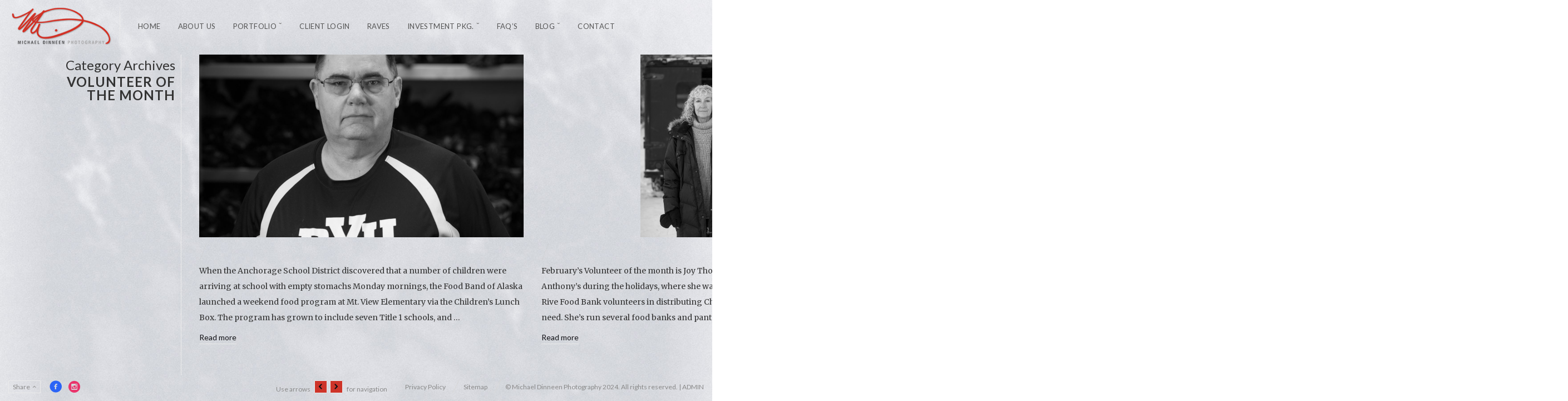

--- FILE ---
content_type: text/html; charset=UTF-8
request_url: https://dinneenphoto.com/category/volunteer-of-the-month/
body_size: 8669
content:
<!DOCTYPE html>
<html lang="en-US" class="horizontal-page horizontal-posts">
<head>
<meta charset="UTF-8" />
<meta name="viewport" content="width=device-width, initial-scale=1, maximum-scale=1, user-scalable=no, viewport-fit=cover" />
<meta http-equiv="X-UA-Compatible" content="IE=Edge,chrome=1">
<link rel="profile" href="http://gmpg.org/xfn/11" />
<link rel="pingback" href="https://dinneenphoto.com/xmlrpc.php" />
<!-- <link href="https://fonts.googleapis.com/css?family=Lato:300,400,700|Merriweather" rel="stylesheet"> -->
<!--[if lt IE 9]>
<script src="https://dinneenphoto.com/wp-content/themes/fluxus/js/html5.js" type="text/javascript"></script>
<link rel="stylesheet" href="https://dinneenphoto.com/wp-content/themes/fluxus/css/ie.css" type="text/css" media="all" />
<script type="text/javascript">window.oldie = true;</script>
<![endif]-->
<meta name='robots' content='index, follow, max-image-preview:large, max-snippet:-1, max-video-preview:-1' />
<!-- This site is optimized with the Yoast SEO plugin v23.6 - https://yoast.com/wordpress/plugins/seo/ -->
<title>Volunteer of the Month Archives &#8902; Michael Dinneen Photography</title>
<link rel="canonical" href="https://dinneenphoto.com/category/volunteer-of-the-month/" />
<!-- / Yoast SEO plugin. -->
<link rel='dns-prefetch' href='//fonts.googleapis.com' />
<link rel="alternate" type="application/rss+xml" title="Michael Dinneen Photography &raquo; Feed" href="https://dinneenphoto.com/feed/" />
<link rel="alternate" type="application/rss+xml" title="Michael Dinneen Photography &raquo; Comments Feed" href="https://dinneenphoto.com/comments/feed/" />
<link rel="alternate" type="application/rss+xml" title="Michael Dinneen Photography &raquo; Volunteer of the Month Category Feed" href="https://dinneenphoto.com/category/volunteer-of-the-month/feed/" />
<script>
window._wpemojiSettings = {"baseUrl":"https:\/\/s.w.org\/images\/core\/emoji\/15.0.3\/72x72\/","ext":".png","svgUrl":"https:\/\/s.w.org\/images\/core\/emoji\/15.0.3\/svg\/","svgExt":".svg","source":{"concatemoji":"https:\/\/dinneenphoto.com\/wp-includes\/js\/wp-emoji-release.min.js?ver=23c386d2385f59392a435c0060b211be"}};
/*! This file is auto-generated */
!function(i,n){var o,s,e;function c(e){try{var t={supportTests:e,timestamp:(new Date).valueOf()};sessionStorage.setItem(o,JSON.stringify(t))}catch(e){}}function p(e,t,n){e.clearRect(0,0,e.canvas.width,e.canvas.height),e.fillText(t,0,0);var t=new Uint32Array(e.getImageData(0,0,e.canvas.width,e.canvas.height).data),r=(e.clearRect(0,0,e.canvas.width,e.canvas.height),e.fillText(n,0,0),new Uint32Array(e.getImageData(0,0,e.canvas.width,e.canvas.height).data));return t.every(function(e,t){return e===r[t]})}function u(e,t,n){switch(t){case"flag":return n(e,"\ud83c\udff3\ufe0f\u200d\u26a7\ufe0f","\ud83c\udff3\ufe0f\u200b\u26a7\ufe0f")?!1:!n(e,"\ud83c\uddfa\ud83c\uddf3","\ud83c\uddfa\u200b\ud83c\uddf3")&&!n(e,"\ud83c\udff4\udb40\udc67\udb40\udc62\udb40\udc65\udb40\udc6e\udb40\udc67\udb40\udc7f","\ud83c\udff4\u200b\udb40\udc67\u200b\udb40\udc62\u200b\udb40\udc65\u200b\udb40\udc6e\u200b\udb40\udc67\u200b\udb40\udc7f");case"emoji":return!n(e,"\ud83d\udc26\u200d\u2b1b","\ud83d\udc26\u200b\u2b1b")}return!1}function f(e,t,n){var r="undefined"!=typeof WorkerGlobalScope&&self instanceof WorkerGlobalScope?new OffscreenCanvas(300,150):i.createElement("canvas"),a=r.getContext("2d",{willReadFrequently:!0}),o=(a.textBaseline="top",a.font="600 32px Arial",{});return e.forEach(function(e){o[e]=t(a,e,n)}),o}function t(e){var t=i.createElement("script");t.src=e,t.defer=!0,i.head.appendChild(t)}"undefined"!=typeof Promise&&(o="wpEmojiSettingsSupports",s=["flag","emoji"],n.supports={everything:!0,everythingExceptFlag:!0},e=new Promise(function(e){i.addEventListener("DOMContentLoaded",e,{once:!0})}),new Promise(function(t){var n=function(){try{var e=JSON.parse(sessionStorage.getItem(o));if("object"==typeof e&&"number"==typeof e.timestamp&&(new Date).valueOf()<e.timestamp+604800&&"object"==typeof e.supportTests)return e.supportTests}catch(e){}return null}();if(!n){if("undefined"!=typeof Worker&&"undefined"!=typeof OffscreenCanvas&&"undefined"!=typeof URL&&URL.createObjectURL&&"undefined"!=typeof Blob)try{var e="postMessage("+f.toString()+"("+[JSON.stringify(s),u.toString(),p.toString()].join(",")+"));",r=new Blob([e],{type:"text/javascript"}),a=new Worker(URL.createObjectURL(r),{name:"wpTestEmojiSupports"});return void(a.onmessage=function(e){c(n=e.data),a.terminate(),t(n)})}catch(e){}c(n=f(s,u,p))}t(n)}).then(function(e){for(var t in e)n.supports[t]=e[t],n.supports.everything=n.supports.everything&&n.supports[t],"flag"!==t&&(n.supports.everythingExceptFlag=n.supports.everythingExceptFlag&&n.supports[t]);n.supports.everythingExceptFlag=n.supports.everythingExceptFlag&&!n.supports.flag,n.DOMReady=!1,n.readyCallback=function(){n.DOMReady=!0}}).then(function(){return e}).then(function(){var e;n.supports.everything||(n.readyCallback(),(e=n.source||{}).concatemoji?t(e.concatemoji):e.wpemoji&&e.twemoji&&(t(e.twemoji),t(e.wpemoji)))}))}((window,document),window._wpemojiSettings);
</script>
<!-- <link rel='stylesheet' id='pt-cv-public-style-css' href='https://dinneenphoto.com/wp-content/plugins/content-views-query-and-display-post-page/public/assets/css/cv.css?ver=4.0' media='all' /> -->
<link rel="stylesheet" type="text/css" href="//dinneenphoto.com/wp-content/cache/wpfc-minified/327jertc/hk3y4.css" media="all"/>
<style id='wp-emoji-styles-inline-css'>
img.wp-smiley, img.emoji {
display: inline !important;
border: none !important;
box-shadow: none !important;
height: 1em !important;
width: 1em !important;
margin: 0 0.07em !important;
vertical-align: -0.1em !important;
background: none !important;
padding: 0 !important;
}
</style>
<!-- <link rel='stylesheet' id='fluxus-normalize-css' href='https://dinneenphoto.com/wp-content/themes/fluxus/css/normalize.css?ver=1.9.1' media='all' /> -->
<!-- <link rel='stylesheet' id='fluxus-global-css' href='https://dinneenphoto.com/wp-content/themes/fluxus/css/global.css?ver=1.9.1' media='all' /> -->
<link rel="stylesheet" type="text/css" href="//dinneenphoto.com/wp-content/cache/wpfc-minified/7vjwoy1w/hk3z7.css" media="all"/>
<link rel='stylesheet' id='fluxus-fonts-css' href='//fonts.googleapis.com/css?family=Lato:300,400,700|Merriweather' media='screen' />
<!-- <link rel='stylesheet' id='fluxus-icons-css' href='https://dinneenphoto.com/wp-content/themes/fluxus/css/icomoon.css?ver=1.9.1' media='all' /> -->
<!-- <link rel='stylesheet' id='fluxus-style-css' href='https://dinneenphoto.com/wp-content/themes/fluxus/style.css?ver=1.9.1' media='all' /> -->
<!-- <link rel='stylesheet' id='fluxus-responsive-css' href='https://dinneenphoto.com/wp-content/themes/fluxus/css/responsive.css?ver=1.9.1' media='all' /> -->
<!-- <link rel='stylesheet' id='fluxus-skin-css' href='https://dinneenphoto.com/wp-content/themes/fluxus/css/skins/light.css?ver=1.9.1' media='all' /> -->
<!-- <link rel='stylesheet' id='fluxus-customizer-css' href='https://dinneenphoto.com/wp-content/uploads/fluxus-customize.css?ver=20251203135620' media='all' /> -->
<!-- <link rel='stylesheet' id='fluxus-user-css' href='https://dinneenphoto.com/wp-content/themes/fluxus/user.css?ver=1.9.1' media='all' /> -->
<link rel="stylesheet" type="text/css" href="//dinneenphoto.com/wp-content/cache/wpfc-minified/eu1malvo/hk7a4.css" media="all"/>
<script src='//dinneenphoto.com/wp-content/cache/wpfc-minified/1fbcq3v5/hk3z7.js' type="text/javascript"></script>
<!-- <script src="https://dinneenphoto.com/wp-includes/js/jquery/jquery.min.js?ver=3.7.1" id="jquery-core-js"></script> -->
<!-- <script src="https://dinneenphoto.com/wp-includes/js/jquery/jquery-migrate.min.js?ver=3.4.1" id="jquery-migrate-js"></script> -->
<link rel="https://api.w.org/" href="https://dinneenphoto.com/wp-json/" /><link rel="alternate" title="JSON" type="application/json" href="https://dinneenphoto.com/wp-json/wp/v2/categories/42" /><link rel="EditURI" type="application/rsd+xml" title="RSD" href="https://dinneenphoto.com/xmlrpc.php?rsd" />
<!-- HFCM by 99 Robots - Snippet # 1: GA -->
<!-- Global site tag (gtag.js) - Google Analytics -->
<script async src="https://www.googletagmanager.com/gtag/js?id=UA-25702678-45"></script>
<script>
window.dataLayer = window.dataLayer || [];
function gtag(){dataLayer.push(arguments);}
gtag('js', new Date());
gtag('config', 'UA-25702678-45');
</script>
<!-- /end HFCM by 99 Robots -->
<!-- HFCM by 99 Robots - Snippet # 2: search console verify -->
<meta name="google-site-verification" content="xwL89D1g460FtsIarhlj7KUx356K91EN-liogT6noY4" />
<!-- /end HFCM by 99 Robots -->
<!-- HFCM by 99 Robots - Snippet # 3: Google Tag -->
<!-- Google tag (gtag.js) -->
<script async src="https://www.googletagmanager.com/gtag/js?id=AW-16999572343"></script>
<script>
window.dataLayer = window.dataLayer || [];
function gtag(){dataLayer.push(arguments);}
gtag('js', new Date());
gtag('config', 'AW-16999572343');
</script>
<!-- /end HFCM by 99 Robots -->
<!-- HFCM by 99 Robots - Snippet # 5: Phone Click Conversion -->
<!-- Event snippet for Calls from Website conversion page
In your html page, add the snippet and call gtag_report_conversion when someone clicks on the chosen link or button. -->
<script>
function gtag_report_conversion(url) {
var callback = function () {
if (typeof(url) != 'undefined') {
window.location = url;
}
};
gtag('event', 'conversion', {
'send_to': 'AW-16999572343/yYYdCNSntrcaEPfGg6o_',
'event_callback': callback
});
return false;
}
</script>
<!-- /end HFCM by 99 Robots -->
<meta property="og:description" content="Anchorage photographer Michael Dinneen provides senior portrait, business portrait, wedding photography and event photography services in Alaska. Call 907-248-5069" />
<meta property="og:image" content="https://dinneenphoto.com/wp-content/uploads/2017/03/1Clarke-James-7904.jpg" />
<link rel="icon" href="https://dinneenphoto.com/wp-content/uploads/2019/12/cropped-Site-Icon-2-32x32.jpg" sizes="32x32" />
<link rel="icon" href="https://dinneenphoto.com/wp-content/uploads/2019/12/cropped-Site-Icon-2-192x192.jpg" sizes="192x192" />
<link rel="apple-touch-icon" href="https://dinneenphoto.com/wp-content/uploads/2019/12/cropped-Site-Icon-2-180x180.jpg" />
<meta name="msapplication-TileImage" content="https://dinneenphoto.com/wp-content/uploads/2019/12/cropped-Site-Icon-2-270x270.jpg" />
<style id="wp-custom-css">
body {
background-image:url('https://dinneenphoto.com/wp-content/uploads/2014/11/mike-dinneen-alaska-photography-BG.jpg');
background-repeat:no-repeat;
background-size:cover;
background-attachment:fixed;
}
.site-header__inner {
background-color: transparent;
}
.horizontal-page .site-footer {
background: transparent;
}
.nav-tip__button {
background-color:#ce3429 !important;
padding-top:1px !important;
}
.nav-tip__button::before {
font-size:1.6em !important;
font-weight:bold;
}
.media-caption {
padding:4px;
}
@media screen and (min-width:740px){
#main {
top: 98px !important;
}
}
.logo-container {
width: 200px;
margin: 0 32px 0 0;
padding: 0 10px 0 0;
}
.logo-container img {
height:70px;
}
.site-navigation a {
color: #555;
}
.site-navigation .has-children > a:after {
content: "˅";
font-family: "arial";
font-style: normal;
font-weight: normal;
speak: none;
display: inline-block;
line-height: 1em;
font-size: 15px;
position: absolute;
top: 5px;
transform: scale(1, .6);
padding-left:3px
}
.js-slider .content-box--text-light p, .js-slider .content-box--text-light h2 {
color:#fff !important;
}
.entry-content a {
color: #3B5998;
text-decoration:none;
}
.post-2896, .site-content .entry-content {
width:100%;
}
h1, h2, h3, h4, p {
color:#333;
}
.widget  li{
color:#333;
}
.ul .li  {
color:#333;
}
.footer-links a {
border-bottom: none;
}
.horizontal-content__item-caption {
background-color: transparent;
color:#444
}
/* hide the name and date on post featured images  */
.entry-date,.byline {
display:none;
}
.myButton {
-moz-box-shadow: 1px 1px 0px 0px #ccc;
-webkit-box-shadow: 1px 1px 0px 0px #ccc;
box-shadow: 1px 1px 0px 0px #ccc;
background-color:transparent;
-moz-border-radius:6px;
-webkit-border-radius:6px;
border-radius:6px;
border:1px solid #333;
display:inline-block;
cursor:pointer;
color:#ffffff;
font-family:Trebuchet MS;
font-size:20px;
padding:16px 24px;
text-decoration:none;
text-shadow:-1px 1px 0px #666;
}
.myButton:hover {
background-color:#f2f2f2;
}
.myButton:active {
position:relative;
top:1px;
}
.pub_img
{display: inline-block; margin: 5px 20px; padding: 5px;}
/* ninja form  */
.nf-field-label label, .nf-field-element li label {
color:#333!Important;
}
.list-checkbox-wrap .nf-field-element li input, .list-radio-wrap .nf-field-element li input {
color:#333!important;
}
.label-above .nf-field-label {
margin-bottom:1px!important;
}
.nf-field {
margin-top:-10px;
}
/* contact page email */
.contacts-background {
height:1000px;
padding-top:30px;
background-size:cover;
background-repeat:no-repeat;
background-position:bottom;
}
.contacts-background .center-contact {
width:50%;
margin-left:auto;
margin-right:auto;
}
@media screen and (max-width:800px){
.contacts-background .center-contact {
width:80%;
margin-left:auto;
margin-right:auto;
}
}	
.page-contacts .entry-content a {
color:#000;
}
.page-contacts .entry-content a:hover {
color:#fff;
}
.ngfb-buttons div.facebook-button {
width:auto;
}
.ngfb-buttons div.facebook-button {
padding-right:none;
}
.ngfb-buttons div.twitter-button {
padding-right:none;
width:auto;
}
.entry-header img {
width: 50%;
}
.upscale.vertical-blog .thumbnail img {
width: auto!important;
}
/* images layout on business portrait investment page */
.column-business-portrait {
float: left;
width: 33.33%;
}
/* Clear floats after the columns */
.row-business-portrait:after {
content: "";
display: table;
clear: both;
}
.gallery .gallery-hover {
background: none;	
}
h1.entry-title {
display:none;
}
.post-image__cover{
display:none;
}
@media screen and (min-width:800px) {
.small-youtube iframe, .small-youtube #player {
width:300px !important;
height:134px !important;
}
}
.sidebar {
min-width: 310px;
max-width: 3100px;
padding-right: 10px;
}
@media screen and (max-width: 768px) {
.sidebar {
min-width: 100%;
max-width: 100%;
padding-right: 10px;
}
.sidebar .widget {
float: left;
padding: 0 10px;
margin: 0 0 0px;
}
}		</style>
</head>
<body class="archive category category-volunteer-of-the-month category-42">
<div id="page-wrapper">
<header class="site-header js-site-header">
<div class="site-header__inner">
<div class="logo-container col-auto">
<a class="site-logo js-site-logo" href="https://dinneenphoto.com/" title="Michael Dinneen Photography" rel="home">
<img src="https://dinneenphoto.com/wp-content/uploads/2016/06/MDTransLogo_Retina-200px.png" height="39" alt="Michael Dinneen Photography" />
</a>
</div>
<div class="col site-navigation" data-image="">
<div class="col">
<nav class="primary-navigation"><ul id="menu-main-menu" class="menu"><li id="menu-item-146" class="menu-item menu-item-type-post_type menu-item-object-page menu-item-home menu-item-146"><a href="https://dinneenphoto.com/">Home</a></li>
<li id="menu-item-170" class="menu-item menu-item-type-post_type menu-item-object-page menu-item-170"><a title="About" href="https://dinneenphoto.com/about/">About Us</a></li>
<li id="menu-item-142" class="menu-item menu-item-type-post_type menu-item-object-page menu-item-has-children has-children menu-item-142"><a href="https://dinneenphoto.com/portfolio/">Portfolio</a>
<ul class="sub-menu">
<li id="menu-item-676" class="menu-item menu-item-type-post_type menu-item-object-fluxus_portfolio menu-item-676"><a title="Editorial Photography" href="https://dinneenphoto.com/portfolio/photography/editorial-photography/">Editorial</a></li>
<li id="menu-item-675" class="menu-item menu-item-type-post_type menu-item-object-fluxus_portfolio menu-item-675"><a title="Workplace &#038; Educational Photography" href="https://dinneenphoto.com/portfolio/photography/educational-and-commercial-photography/">We Work and Learn</a></li>
<li id="menu-item-673" class="menu-item menu-item-type-post_type menu-item-object-fluxus_portfolio menu-item-673"><a title="Corporate &#038; Business Headshots" href="https://dinneenphoto.com/portfolio/photography/business-portraits/">Business Portraits</a></li>
<li id="menu-item-672" class="menu-item menu-item-type-post_type menu-item-object-fluxus_portfolio menu-item-672"><a title="Event Photography" href="https://dinneenphoto.com/portfolio/photography/event-photography/">Events</a></li>
<li id="menu-item-7784" class="menu-item menu-item-type-taxonomy menu-item-object-category menu-item-7784"><a href="https://dinneenphoto.com/category/associated-press/">Editorial</a></li>
<li id="menu-item-674" class="menu-item menu-item-type-post_type menu-item-object-fluxus_portfolio menu-item-674"><a title="Wildlife &#038; Outdoor Adventure Photography" href="https://dinneenphoto.com/portfolio/photography/wildlife-and-outdoor-photography/">Wild Things</a></li>
<li id="menu-item-6073" class="menu-item menu-item-type-post_type menu-item-object-fluxus_portfolio menu-item-6073"><a href="https://dinneenphoto.com/portfolio/photography/maternity/">Maternity</a></li>
<li id="menu-item-671" class="menu-item menu-item-type-post_type menu-item-object-fluxus_portfolio menu-item-671"><a title="Family &#038; Group Portraits" href="https://dinneenphoto.com/portfolio/photography/personal-and-family-portraits/">Family &#038; Friends</a></li>
<li id="menu-item-670" class="menu-item menu-item-type-post_type menu-item-object-fluxus_portfolio menu-item-670"><a title="Senior Portraits" href="https://dinneenphoto.com/portfolio/photography/senior-portraits-and-graduation-photography/">Senior Portraits</a></li>
<li id="menu-item-669" class="menu-item menu-item-type-post_type menu-item-object-fluxus_portfolio menu-item-669"><a title="Engagement Photography" href="https://dinneenphoto.com/portfolio/photography/couples-portraits-and-engagement-photography/">Engagements</a></li>
<li id="menu-item-667" class="menu-item menu-item-type-post_type menu-item-object-fluxus_portfolio menu-item-667"><a title="Anchorage Wedding Photographer" href="https://dinneenphoto.com/portfolio/photography/wedding-photographer-in-anchorage-alaska/">Weddings</a></li>
<li id="menu-item-668" class="menu-item menu-item-type-post_type menu-item-object-fluxus_portfolio menu-item-668"><a title="Cuisine Photography" href="https://dinneenphoto.com/portfolio/photography/food-and-restaurant-photography/">Epicurious</a></li>
</ul>
</li>
<li id="menu-item-171" class="menu-item menu-item-type-custom menu-item-object-custom menu-item-171"><a title="Login • Download • Ecommerce" target="_blank" rel="noopener" href="https://dinneenphoto.photoshelter.com/">Client Login</a></li>
<li id="menu-item-3205" class="menu-item menu-item-type-custom menu-item-object-custom menu-item-3205"><a href="https://dinneenphoto.com/raves-client-testimonials/">Raves</a></li>
<li id="menu-item-2658" class="menu-item menu-item-type-post_type menu-item-object-page menu-item-has-children has-children menu-item-2658"><a href="https://dinneenphoto.com/professional-photography-investments/">Investment Pkg.</a>
<ul class="sub-menu">
<li id="menu-item-2640" class="menu-item menu-item-type-post_type menu-item-object-page menu-item-2640"><a title="Weddings" href="https://dinneenphoto.com/wedding-photography-anchorage/">Wedding</a></li>
<li id="menu-item-2641" class="menu-item menu-item-type-post_type menu-item-object-page menu-item-2641"><a href="https://dinneenphoto.com/business-portraits-photographer-in-anchorage-alaska/">Business</a></li>
<li id="menu-item-2642" class="menu-item menu-item-type-post_type menu-item-object-page menu-item-2642"><a href="https://dinneenphoto.com/individual-and-family-portraits-in-anchorage-alaska/">Individuals and Family</a></li>
<li id="menu-item-2643" class="menu-item menu-item-type-post_type menu-item-object-page menu-item-2643"><a href="https://dinneenphoto.com/senior-portraits-in-anchorage-alaska/">Seniors</a></li>
</ul>
</li>
<li id="menu-item-5797" class="menu-item menu-item-type-post_type menu-item-object-page menu-item-5797"><a href="https://dinneenphoto.com/faqs/">FAQ’s</a></li>
<li id="menu-item-2886" class="menu-item menu-item-type-post_type menu-item-object-page menu-item-has-children has-children menu-item-2886"><a href="https://dinneenphoto.com/blog/">Blog</a>
<ul class="sub-menu">
<li id="menu-item-7213" class="menu-item menu-item-type-custom menu-item-object-custom menu-item-7213"><a href="/blog/">All Blog Posts</a></li>
<li id="menu-item-7211" class="menu-item menu-item-type-taxonomy menu-item-object-category menu-item-7211"><a href="https://dinneenphoto.com/category/adventure-photography/">Adventure Photography</a></li>
<li id="menu-item-7212" class="menu-item menu-item-type-taxonomy menu-item-object-category menu-item-7212"><a href="https://dinneenphoto.com/category/alaska-elopement-photography/">Alaska Elopement Photography</a></li>
<li id="menu-item-7209" class="menu-item menu-item-type-taxonomy menu-item-object-category menu-item-7209"><a href="https://dinneenphoto.com/category/alaska-wedding-photography/">Alaska Wedding Photography</a></li>
<li id="menu-item-7210" class="menu-item menu-item-type-taxonomy menu-item-object-category menu-item-7210"><a href="https://dinneenphoto.com/category/alaska-wildlife-photography/">Alaska Wildlife Photography</a></li>
<li id="menu-item-7214" class="menu-item menu-item-type-taxonomy menu-item-object-category menu-item-7214"><a href="https://dinneenphoto.com/category/landscape-photography/">Landscape Photography</a></li>
<li id="menu-item-7206" class="menu-item menu-item-type-taxonomy menu-item-object-category menu-item-7206"><a href="https://dinneenphoto.com/category/photo-of-the-month/">Photo of the Month</a></li>
<li id="menu-item-7207" class="menu-item menu-item-type-taxonomy menu-item-object-category menu-item-7207"><a href="https://dinneenphoto.com/category/senior-portraits/">Senior Portraits</a></li>
<li id="menu-item-7208" class="menu-item menu-item-type-taxonomy menu-item-object-category menu-item-7208"><a href="https://dinneenphoto.com/category/sports-photography/">Sports Photography</a></li>
<li id="menu-item-7215" class="menu-item menu-item-type-taxonomy menu-item-object-category menu-item-7215"><a href="https://dinneenphoto.com/category/travel-photography/">Travel Photography</a></li>
</ul>
</li>
<li id="menu-item-5882" class="menu-item menu-item-type-custom menu-item-object-custom menu-item-5882"><a href="https://dinneenphoto.com/contact/">Contact</a></li>
</ul></nav>        </div>
</div>
</div>
</header>
<div id="main" class="site site--has-sidebar">
<div class="site-content">
<div class="horizontal-content"><div class="horizontal-content__item js-global-nav-item">
<article id="post-3308" class="post-3308 post type-post status-publish format-standard has-post-thumbnail hentry category-uncategorized category-volunteer-of-the-month tag-alaska-portrait-photographer tag-business-portraits tag-corporate-headshots tag-photographer tag-professional-photographer-alaska post--featured-image">
<section class="featured-media">		<a href="https://dinneenphoto.com/mmarch-volunteer-month-clarke-brown/" title="Read more about MARCH VOLUNTEER OF THE MONTH CLARKE BROWN">
<img class="featured-media__img" src="https://dinneenphoto.com/wp-content/uploads/2017/03/1Clarke-James-7904-1166x656.jpg" width="1166" height="656" alt="James Clarke, Kid&#039;s Kitchen and Food Bank of Alaska volunteer." />
</a>
</section>
<div class="text-contents">			<header class="entry-header entry-header--with-meta">
<h1 class="entry-header__title entry-title">
<a href="https://dinneenphoto.com/mmarch-volunteer-month-clarke-brown/" title="Permalink to MARCH VOLUNTEER OF THE MONTH CLARKE BROWN">
MARCH VOLUNTEER OF THE MONTH CLARKE BROWN					</a>
</h1>
<div class="entry-header__slash slash-text">
<div class="slash mr-mini"></div>
<time class="entry-date" datetime="2017-03-16T13:52:38-08:00" pubdate>March 16, 2017</time>						</div>
</header>		<div class="entry-summary">
<p>When the Anchorage School District discovered that a number of children were arriving at school with empty stomachs Monday mornings, the Food Band of Alaska launched a weekend food program at Mt. View Elementary via the Children’s Lunch Box. The program has grown to include seven Title 1 schools, and &hellip;</p>
<div class="wrap-excerpt-more"><a class="excerpt-more" href="https://dinneenphoto.com/mmarch-volunteer-month-clarke-brown/">Read more</a></div>
</div>
</div>
</article>
</div><div class="horizontal-content__item js-global-nav-item">
<article id="post-3208" class="post-3208 post type-post status-publish format-standard has-post-thumbnail hentry category-volunteer-of-the-month tag-alaska-portrait-photographer tag-business-portraits tag-corporate-headshots tag-professional-photographer-alaska post--featured-image">
<section class="featured-media">		<a href="https://dinneenphoto.com/february-volunteer-month/" title="Read more about February Volunteer of the Month: Joy Thompson">
<img class="featured-media__img" src="https://dinneenphoto.com/wp-content/uploads/2017/02/Thompson-Joy-8196-5.jpg" width="1" height="1" alt="Volunteers" />
</a>
</section>
<div class="text-contents">			<header class="entry-header entry-header--with-meta">
<h1 class="entry-header__title entry-title">
<a href="https://dinneenphoto.com/february-volunteer-month/" title="Permalink to February Volunteer of the Month: Joy Thompson">
February Volunteer of the Month: Joy Thompson					</a>
</h1>
<div class="entry-header__slash slash-text">
<div class="slash mr-mini"></div>
<time class="entry-date" datetime="2017-02-03T12:21:29-09:00" pubdate>February 3, 2017</time>						</div>
</header>		<div class="entry-summary">
<p>February’s Volunteer of the month is Joy Thompson of Eagle River. I met Joy at St. Anthony’s during the holidays, where she was guiding a group of Chugiak/Eagle Rive Food Bank volunteers in distributing Christmas gifts and food for those in need. She’s run several food banks and pantries over &hellip;</p>
<div class="wrap-excerpt-more"><a class="excerpt-more" href="https://dinneenphoto.com/february-volunteer-month/">Read more</a></div>
</div>
</div>
</article>
</div><div class="horizontal-content__item js-global-nav-item">
<article id="post-3125" class="post-3125 post type-post status-publish format-standard has-post-thumbnail hentry category-volunteer-of-the-month tag-alaska-photos tag-alaska-portrait-photographer tag-business-portraits tag-corporate-headshots tag-professional-photographer-alaska tag-volunteer-of-the-month-photography post--featured-image">
<section class="featured-media">		<a href="https://dinneenphoto.com/volunteer-month-january-2017/" title="Read more about Volunteer of the Month &#8211; January 2017">
<img class="featured-media__img" src="https://dinneenphoto.com/wp-content/uploads/2016/12/161216-Volunteer-Portrait-bw-.jpg" width="800" height="532" alt="Dinneen Photography Alaska" />
</a>
</section>
<div class="text-contents">			<header class="entry-header entry-header--with-meta">
<h1 class="entry-header__title entry-title">
<a href="https://dinneenphoto.com/volunteer-month-january-2017/" title="Permalink to Volunteer of the Month &#8211; January 2017">
Volunteer of the Month &#8211; January 2017					</a>
</h1>
<div class="entry-header__slash slash-text">
<div class="slash mr-mini"></div>
<time class="entry-date" datetime="2016-12-28T10:37:49-09:00" pubdate>December 28, 2016</time>						</div>
</header>		<div class="entry-summary">
<p>Now in their fifth year of volunteering for Straw For Dogs, a local non-profit whose mission is to provide supplies and resources for outdoor pets, ReAnn &amp; Tom Johnson are January’s Volunteers of the Month. ReAnn and Tom began with the Straw For Dogs by fostering and then adopting a &hellip;</p>
<div class="wrap-excerpt-more"><a class="excerpt-more" href="https://dinneenphoto.com/volunteer-month-january-2017/">Read more</a></div>
</div>
</div>
</article>
</div><div class="horizontal-content__item js-global-nav-item">
<article id="post-2896" class="post-2896 post type-post status-publish format-standard has-post-thumbnail hentry category-volunteer-of-the-month tag-alaska-photos tag-alaska-portrait-photographer tag-business-portraits tag-corporate-headshots tag-professional-photographer-alaska tag-volunteer-of-the-month-photography post--featured-image">
<section class="featured-media">		<a href="https://dinneenphoto.com/volunteer-month-october-2016/" title="Read more about Volunteer of the Month ~ October 2016">
<img class="featured-media__img" src="https://dinneenphoto.com/wp-content/uploads/2016/10/Dinneen-Photography-in-Anchorage-October-2016-Volunteer-of-the-Month-Linda-Lucky-2.jpg" width="1" height="1" alt="Dinneen Photography in Anchorage - October 2016 Volunteer of the Month - Linda Lucky" />
</a>
</section>
<div class="text-contents">			<header class="entry-header entry-header--with-meta">
<h1 class="entry-header__title entry-title">
<a href="https://dinneenphoto.com/volunteer-month-october-2016/" title="Permalink to Volunteer of the Month ~ October 2016">
Volunteer of the Month ~ October 2016					</a>
</h1>
<div class="entry-header__slash slash-text">
<div class="slash mr-mini"></div>
<time class="entry-date" datetime="2016-10-14T10:30:32-08:00" pubdate>October 14, 2016</time>						</div>
</header>		<div class="entry-summary">
<p>October 2016 Volunteer of the Month  Linda Lucky, Anchorage Museum of History and Art. I ran into Linda Lucky while photographing the 2016 Anchorage Museum Gala. I asked her to tell me about her volunteering activities. Why do you volunteer at the Museum. I’ve been in love with the museum &hellip;</p>
<div class="wrap-excerpt-more"><a class="excerpt-more" href="https://dinneenphoto.com/volunteer-month-october-2016/">Read more</a></div>
</div>
</div>
</article>
</div>            </div>    </div>
<div class="sidebar sidebar-general">
<div class="scroll-container">
<div class="scrollbar"><div class="track"><div class="thumb"><div class="end"></div></div></div></div>
<div class="viewport">
<div class="overview">
<hgroup class="archive-results-hgroup">
<h2 class="subtitle">
Category Archives                        </h2>
<h1 class="title">Volunteer of the Month                        </h1>
</hgroup>
</div>
</div>
</div>
</div>
</div>
    <div class="site-footer-push"></div>
</div>
<footer class="site-footer js-site-footer">
<div  data-url="https://dinneenphoto.com/volunteer-month-october-2016/" data-title="Share" class="js-share-footer share-widget share-widget--footer" data-services="facebook,facebookShare,twitter,pinterest" data-buttons-title="Share this page"></div>
<div class="social-networks">
<a rel="noopener" class="icon-social icon-facebook-with-circle" href="https://www.facebook.com/dinneenphoto" target="_blank" title="Facebook" rel="nofollow">
</a>
<a rel="noopener" class="icon-social icon-instagram-with-circle" href="https://www.instagram.com/fotodoc42/" target="_blank" title="Instagram" rel="nofollow">
</a>
</div>
<div class="footer-links">
<nav class="footer-navigation"><ul id="menu-footer-menu" class="menu"><li id="menu-item-1100" class="menu-item menu-item-type-post_type menu-item-object-page menu-item-1100"><a href="https://dinneenphoto.com/privacy-policy/">Privacy Policy</a></li>
<li id="menu-item-4836" class="menu-item menu-item-type-custom menu-item-object-custom menu-item-4836"><a href="https://dinneenphoto.com/sitemap.xml">Sitemap</a></li>
</ul></nav>            <div class="credits">© Michael Dinneen Photography 2024. All rights reserved. | <a href="https://dinneenphoto.com/wp-admin" target="_blank">ADMIN</a></div>    </div>
<div class="nav-tip js-nav-tip">
Use arrows <button type="button" class="nav-tip__button nav-tip__button--prev button icon-chevron-small-left js-nav-tip__prev"></button><button type="button" class="nav-tip__button nav-tip__button--next button icon-chevron-small-right js-nav-tip__next"></button> for navigation    </div>
</footer>
<!--
The IP2Location Country Blocker is using IP2Location LITE geolocation database. Please visit https://lite.ip2location.com for more information.
-->
<script id="pt-cv-content-views-script-js-extra">
var PT_CV_PUBLIC = {"_prefix":"pt-cv-","page_to_show":"5","_nonce":"e9909a187e","is_admin":"","is_mobile":"1","ajaxurl":"https:\/\/dinneenphoto.com\/wp-admin\/admin-ajax.php","lang":"","loading_image_src":"data:image\/gif;base64,R0lGODlhDwAPALMPAMrKygwMDJOTkz09PZWVla+vr3p6euTk5M7OzuXl5TMzMwAAAJmZmWZmZszMzP\/\/\/yH\/[base64]\/wyVlamTi3nSdgwFNdhEJgTJoNyoB9ISYoQmdjiZPcj7EYCAeCF1gEDo4Dz2eIAAAh+QQFCgAPACwCAAAADQANAAAEM\/DJBxiYeLKdX3IJZT1FU0iIg2RNKx3OkZVnZ98ToRD4MyiDnkAh6BkNC0MvsAj0kMpHBAAh+QQFCgAPACwGAAAACQAPAAAEMDC59KpFDll73HkAA2wVY5KgiK5b0RRoI6MuzG6EQqCDMlSGheEhUAgqgUUAFRySIgAh+QQFCgAPACwCAAIADQANAAAEM\/DJKZNLND\/[base64]"};
var PT_CV_PAGINATION = {"first":"\u00ab","prev":"\u2039","next":"\u203a","last":"\u00bb","goto_first":"Go to first page","goto_prev":"Go to previous page","goto_next":"Go to next page","goto_last":"Go to last page","current_page":"Current page is","goto_page":"Go to page"};
</script>
<script src="https://dinneenphoto.com/wp-content/plugins/content-views-query-and-display-post-page/public/assets/js/cv.js?ver=4.0" id="pt-cv-content-views-script-js"></script>
<script src="https://dinneenphoto.com/wp-content/themes/fluxus/js/libs/hammer.min.js?ver=1.9.1" id="hammer-js-js"></script>
<script src="https://dinneenphoto.com/wp-content/themes/fluxus/js/jquery.tinyscrollbar.js?ver=1.9.1" id="tinyscrollbar-js"></script>
<script src="https://dinneenphoto.com/wp-content/themes/fluxus/js/jquery.sharrre.js?ver=1.9.1" id="sharrre-js"></script>
<script src="https://dinneenphoto.com/wp-includes/js/underscore.min.js?ver=1.13.4" id="underscore-js"></script>
<script src="https://dinneenphoto.com/wp-content/themes/fluxus/js/helpers.js?ver=1.9.1" id="fluxus-helpers-js"></script>
<script src="https://dinneenphoto.com/wp-content/themes/fluxus/js/normalize-wheel.js?ver=1.9.1" id="normalize-wheel-js"></script>
<script src="https://dinneenphoto.com/wp-content/themes/fluxus/js/utils.js?ver=1.9.1" id="fluxus-utils-js"></script>
<script src="https://dinneenphoto.com/wp-content/themes/fluxus/js/jquery.fluxus-grid.js?ver=1.9.1" id="fluxus-grid-js"></script>
<script src="https://dinneenphoto.com/wp-content/themes/fluxus/js/jquery.fluxus-lightbox.js?ver=1.9.1" id="fluxus-lightbox-js"></script>
<script src="https://dinneenphoto.com/wp-content/themes/fluxus/js/libs/iscroll.js?ver=1.9.1" id="iscroll-js"></script>
<script src="https://dinneenphoto.com/wp-content/themes/fluxus/js/burger-menu.js?ver=1.9.1" id="burger-menu-js"></script>
<script src="https://dinneenphoto.com/wp-content/themes/fluxus/js/fastclick.js?ver=1.9.1" id="fastclick-js"></script>
<script src="https://dinneenphoto.com/wp-content/themes/fluxus/js/main.js?ver=1.9.1" id="fluxus-js"></script>
<script src="https://dinneenphoto.com/wp-content/themes/fluxus/js/libs/lazysizes/lazysizes.min.js?ver=1.9.1" id="lazysizes-js"></script>
<script src="https://dinneenphoto.com/wp-content/themes/fluxus/js/libs/lazysizes/ls.respimg.min.js?ver=1.9.1" id="lazysizes-srcset-js"></script>
<script src="https://dinneenphoto.com/wp-content/themes/fluxus/user.js?ver=1.9.1" id="fluxus-user-js"></script>
</body>
</html><!-- WP Fastest Cache file was created in 0.4141731262207 seconds, on 14-01-26 1:30:59 -->

--- FILE ---
content_type: text/css
request_url: https://dinneenphoto.com/wp-content/cache/wpfc-minified/7vjwoy1w/hk3z7.css
body_size: 2927
content:
html {
line-height: 1.15; -ms-text-size-adjust: 100%; -webkit-text-size-adjust: 100%; }  body {
margin: 0;
} article,
aside,
footer,
header,
nav,
section {
display: block;
} h1 {
font-size: 2em;
margin: 0.67em 0;
}  figcaption,
figure,
main { display: block;
} figure {
margin: 1em 40px;
} hr {
box-sizing: content-box; height: 0; overflow: visible; } pre {
font-family: monospace, monospace; font-size: 1em; }  a {
background-color: transparent; -webkit-text-decoration-skip: objects; } abbr[title] {
border-bottom: none; text-decoration: underline; text-decoration: underline dotted; } b,
strong {
font-weight: inherit;
} b,
strong {
font-weight: bolder;
} code,
kbd,
samp {
font-family: monospace, monospace; font-size: 1em; } dfn {
font-style: italic;
} mark {
background-color: #ff0;
color: #000;
} small {
font-size: 80%;
} sub,
sup {
font-size: 75%;
line-height: 0;
position: relative;
vertical-align: baseline;
}
sub {
bottom: -0.25em;
}
sup {
top: -0.5em;
}  audio,
video {
display: inline-block;
} audio:not([controls]) {
display: none;
height: 0;
} img {
border-style: none;
} svg:not(:root) {
overflow: hidden;
}  button,
input,
optgroup,
select,
textarea {
font-family: sans-serif; font-size: 100%; line-height: 1.15; margin: 0; } button,
input { overflow: visible;
} button,
select { text-transform: none;
} button,
html [type="button"], [type="reset"],
[type="submit"] {
-webkit-appearance: button; } button::-moz-focus-inner,
[type="button"]::-moz-focus-inner,
[type="reset"]::-moz-focus-inner,
[type="submit"]::-moz-focus-inner {
border-style: none;
padding: 0;
} button:-moz-focusring,
[type="button"]:-moz-focusring,
[type="reset"]:-moz-focusring,
[type="submit"]:-moz-focusring {
outline: 1px dotted ButtonText;
} fieldset {
padding: 0.35em 0.75em 0.625em;
} legend {
box-sizing: border-box; color: inherit; display: table; max-width: 100%; padding: 0; white-space: normal; } progress {
display: inline-block; vertical-align: baseline; } textarea {
overflow: auto;
} [type="checkbox"],
[type="radio"] {
box-sizing: border-box; padding: 0; } [type="number"]::-webkit-inner-spin-button,
[type="number"]::-webkit-outer-spin-button {
height: auto;
} [type="search"] {
-webkit-appearance: textfield; outline-offset: -2px; } [type="search"]::-webkit-search-cancel-button,
[type="search"]::-webkit-search-decoration {
-webkit-appearance: none;
} ::-webkit-file-upload-button {
-webkit-appearance: button; font: inherit; }  details, menu {
display: block;
} summary {
display: list-item;
}  canvas {
display: inline-block;
} template {
display: none;
}  [hidden] {
display: none;
}pre {
font-family: "Menlo", "Consolas", "monaco", monospace;
font-size: 13px;
line-height: 1.3;
margin: 0 0 16px;
padding: 1.6em;
overflow: auto;
max-width: 100%;
color: #111116;
border: 1px dashed #ebebeb;
white-space: pre-wrap;
background-color: #fff;
} html {
font-size: 62.5%; overflow-x: hidden;
}
html,
body {
height: 100%;
}
body {
background-color: #fff; }
caption,
th,
td {
font-weight: normal;
text-align: left;
}
a {
-webkit-transition: all 0.2s cubic-bezier(0.455, 0.03, 0.515, 0.955);
transition: all 0.2s cubic-bezier(0.455, 0.03, 0.515, 0.955);
text-decoration: none;
color: #111116;
}
a .hash {
-webkit-transition: all 0.2s cubic-bezier(0.455, 0.03, 0.515, 0.955);
transition: all 0.2s cubic-bezier(0.455, 0.03, 0.515, 0.955);
}
a:focus, a:hover, a:active {
outline: 0;
}
a img {
border: 0;
}
body,
button,
input,
select,
textarea {
font-family: "Lato", "HelveticaNeue-Light", "Helvetica Neue Light", "Helvetica Neue", Helvetica, arial, sans-serif;
color: #111116;
font-size: 16px;
font-size: 1.6rem;
line-height: 1.5;
}
h1,
h2,
h3,
h4,
h5,
h6 {
clear: both;
font-weight: normal;
margin: 0;
} p {
margin: 0;
}
ul,
ol {
margin: 0;
padding: 0;
}
ul {
list-style: disc;
}
ol {
list-style: decimal;
}
ul ul,
ol ol,
ul ol,
ol ul {
margin-bottom: 0;
margin-left: 1.5em;
}
dt {
font-weight: bold;
}
dd {
margin: 0 1.5em 1.5em;
}
blockquote:before,
blockquote:after,
q:before,
q:after {
content: "";
}
blockquote,
q {
quotes: "" "";
}
blockquote {
margin: 0 1.5em;
}
address {
margin: 0 0 1.5em;
font-style: italic;
font-size: 13px;
}
code,
kbd,
tt,
var {
font: 15px Monaco, Consolas, "Andale Mono", "DejaVu Sans Mono", monospace;
}
abbr,
acronym {
border-bottom: 1px dotted #666;
text-decoration: none;
cursor: help;
}
a abbr,
a acronym,
a abbr[title] {
border-bottom: 0 none;
}
mark,
ins {
background-color: #fff9c0;
text-decoration: none;
}
sup {
bottom: 1ex;
}
sub {
top: 0.5ex;
}
figure {
margin: 0;
}
table {
border-collapse: separate;
border-spacing: 0;
margin: 0 0 1.5em;
width: 100%;
}
th {
font-weight: bold;
}
button,
input,
select,
textarea {
outline: 0;
vertical-align: baseline; }
button,
input[type=button],
input[type=reset],
input[type=submit] {
cursor: pointer;
font: normal 12px/15px "Lato", "HelveticaNeue-Light", "Helvetica Neue Light", "Helvetica Neue", Helvetica, arial, sans-serif;
padding: 10px 16px 11px;
display: inline-block;
border-radius: 1px;
text-shadow: 0 1px 0 rgba(255, 255, 255, 0.05);
text-decoration: none !important;
text-transform: uppercase;
font-weight: 500;
letter-spacing: 0.1em;
border: 0;
-webkit-transition: 0.3s cubic-bezier(0.25, 0.46, 0.45, 0.94);
transition: 0.3s cubic-bezier(0.25, 0.46, 0.45, 0.94);
color: #111116;
background-color: #eaeaea;
cursor: pointer; }
.entry-content button,
.entry-content input[type=button],
.entry-content input[type=reset],
.entry-content input[type=submit] {
border-bottom: 0 none;
}
button:hover,
input[type=button]:hover,
input[type=reset]:hover,
input[type=submit]:hover {
color: #333;
}
button:hover,
input[type=button]:hover,
input[type=reset]:hover,
input[type=submit]:hover {
background-color: #e0e0e0;
}
button:focus,
input[type=button]:focus,
input[type=reset]:focus,
input[type=submit]:focus {
background-color: #ccc;
}
input[type=search] {
-webkit-box-sizing: content-box;
box-sizing: content-box;
}
input[type=text],
input[type=password],
input[type=email],
input[type=url],
textarea {
color: #999;
border: 1px solid #d7d7d7;
border-top-color: #c5c5c5;
border-radius: 1px;
font-size: 14px;
line-height: 16px;
-webkit-box-sizing: border-box;
box-sizing: border-box;
padding: 9px 10.6666666667px;
}
input[type=text]:hover, input[type=text]:focus,
input[type=password]:hover,
input[type=password]:focus,
input[type=email]:hover,
input[type=email]:focus,
input[type=url]:hover,
input[type=url]:focus,
textarea:hover,
textarea:focus {
color: #111116;
border-color: #c5c5c5;
}
textarea {
vertical-align: top; width: 100%;
padding: 4px;
} embed,
iframe,
object {
max-width: 100%;
border: 0 none;
} .clearfix:before,
.clearfix:after {
content: " ";
display: table;
}
.clearfix:after {
clear: both;
} .screen-reader-text {
clip: rect(1px, 1px, 1px, 1px);
clip-path: polygon(0px 0px, 0px 0px, 0px 0px, 0px 0px);
position: absolute !important;
white-space: nowrap;
height: 1px;
width: 1px;
overflow: hidden;
} .row-fluid {
width: 100%;
}
.row-fluid:before,
.row-fluid:after {
display: table;
content: "";
line-height: 0;
}
.row-fluid:after {
clear: both;
}
.row-fluid [class*=span] {
float: left;
margin-left: 6.5637065637%;
}
.row-fluid [class*=span]:first-child {
margin-left: 0;
}
.row-fluid .span12 {
width: 100%;
}
.row-fluid .span11 {
width: 91.1196911197%;
}
.row-fluid .span10 {
width: 82.2393822394%;
}
.row-fluid .span9 {
width: 73.3590733591%;
}
.row-fluid .span8 {
width: 64.4787644788%;
}
.row-fluid .span7 {
width: 55.5984555985%;
}
.row-fluid .span6 {
width: 46.7181467181%;
}
.row-fluid .span5 {
width: 37.8378378378%;
}
.row-fluid .span4 {
width: 28.9575289575%;
}
.row-fluid .span3 {
width: 20.0772200772%;
}
.row-fluid .span2 {
width: 11.1969111969%;
}
.row-fluid .span1 {
width: 2.3166023166%;
}
.row-fluid .offset12 {
margin-left: 113.1274131274%;
}
.row-fluid .offset12:first-child {
margin-left: 106.5637065637%;
}
.row-fluid .offset11 {
margin-left: 104.2471042471%;
}
.row-fluid .offset11:first-child {
margin-left: 97.6833976834%;
}
.row-fluid .offset10 {
margin-left: 95.3667953668%;
}
.row-fluid .offset10:first-child {
margin-left: 88.8030888031%;
}
.row-fluid .offset9 {
margin-left: 86.4864864865%;
}
.row-fluid .offset9:first-child {
margin-left: 79.9227799228%;
}
.row-fluid .offset8 {
margin-left: 77.6061776062%;
}
.row-fluid .offset8:first-child {
margin-left: 71.0424710425%;
}
.row-fluid .offset7 {
margin-left: 68.7258687259%;
}
.row-fluid .offset7:first-child {
margin-left: 62.1621621622%;
}
.row-fluid .offset6 {
margin-left: 59.8455598456%;
}
.row-fluid .offset6:first-child {
margin-left: 53.2818532819%;
}
.row-fluid .offset5 {
margin-left: 50.9652509653%;
}
.row-fluid .offset5:first-child {
margin-left: 44.4015444015%;
}
.row-fluid .offset4 {
margin-left: 42.0849420849%;
}
.row-fluid .offset4:first-child {
margin-left: 35.5212355212%;
}
.row-fluid .offset3 {
margin-left: 33.2046332046%;
}
.row-fluid .offset3:first-child {
margin-left: 26.6409266409%;
}
.row-fluid .offset2 {
margin-left: 24.3243243243%;
}
.row-fluid .offset2:first-child {
margin-left: 17.7606177606%;
}
.row-fluid .offset1 {
margin-left: 15.444015444%;
}
.row-fluid .offset1:first-child {
margin-left: 8.8803088803%;
} .d-flex {
display: -webkit-box !important;
display: -ms-flexbox !important;
display: flex !important;
}
.flex-column {
-webkit-box-orient: vertical;
-webkit-box-direction: normal;
-ms-flex-direction: column;
flex-direction: column;
}
.col-12, .col-6 {
position: relative;
width: 100%;
}
.col {
-ms-flex-preferred-size: 0;
flex-basis: 0;
-webkit-box-flex: 1;
-ms-flex-positive: 1;
flex-grow: 1;
max-width: 100%;
-webkit-box-sizing: border-box;
box-sizing: border-box;
}
.col-auto {
-webkit-box-flex: 0;
-ms-flex: 0 0 auto;
flex: 0 0 auto;
width: auto;
max-width: 100%;
}
.col-6 {
-webkit-box-flex: 0;
-ms-flex: 0 0 50%;
flex: 0 0 50%;
max-width: 50%;
-webkit-box-sizing: border-box;
box-sizing: border-box;
}
.col-12 {
-webkit-box-flex: 0;
-ms-flex: 0 0 100%;
flex: 0 0 100%;
max-width: 100%;
-webkit-box-sizing: border-box;
box-sizing: border-box;
}
@media screen and (min-width: 576px) {
.col-sm-auto {
-webkit-box-flex: 0;
-ms-flex: 0 0 auto;
flex: 0 0 auto;
width: auto;
max-width: 100%;
}
.col-sm {
-ms-flex-preferred-size: 0;
flex-basis: 0;
-webkit-box-flex: 1;
-ms-flex-positive: 1;
flex-grow: 1;
max-width: 100%;
-webkit-box-sizing: border-box;
box-sizing: border-box;
}
}
@media screen and (min-width: 768px) {
.col-md {
-ms-flex-preferred-size: 0;
flex-basis: 0;
-webkit-box-flex: 1;
-ms-flex-positive: 1;
flex-grow: 1;
max-width: 100%;
-webkit-box-sizing: border-box;
box-sizing: border-box;
}
}
.align-items-center {
-webkit-box-align: center !important;
-ms-flex-align: center !important;
align-items: center !important;
}
.justify-content-center {
-webkit-box-pack: center !important;
-ms-flex-pack: center !important;
justify-content: center !important;
}
.mb-mini {
margin-bottom: 8px !important;
}
.mb-1 {
margin-bottom: 16px !important;
}
.mb-2 {
margin-bottom: 32px !important;
}
@media only screen and (max-width: 768px) {
.mb-sm-1 {
margin-bottom: 16px !important;
}
}
.mr-mini {
margin-right: 8px !important;
}
.mr-1 {
margin-right: 16px !important;
}
.ml-mini {
margin-left: 8px !important;
}
.mx-mini {
margin-right: 8px !important;
margin-left: 8px !important;
}
.mb-3 {
margin-bottom: 64px !important;
}
.mt-mini {
margin-top: 8px !important;
}
.mt-1 {
margin-top: 16px !important;
}
.mt-2 {
margin-top: 32px !important;
}
.mt-3 {
margin-top: 64px !important;
}
.my-site {
margin-left: 16px;
margin-right: 16px;
}
.translate-into-middle {
position: absolute;
top: 50%;
left: 50%;
-webkit-transform: translate(-50%, -50%);
transform: translate(-50%, -50%);
}
.text-left {
text-align: left;
}
.text-right {
text-align: right;
}
.pos-rel {
position: relative;
}
.visibility-hidden {
visibility: hidden !important;
}
.w-100 {
width: 100% !important;
}
.w-auto {
width: auto !important;
}
@media (min-width: 576px) {
.w-sm-100 {
width: 100% !important;
}
.w-sm-auto {
width: auto !important;
}
}
@media (min-width: 768px) {
.w-md-100 {
width: 100% !important;
}
.w-md-auto {
width: auto !important;
}
}
@media (min-width: 992px) {
.w-lg-100 {
width: 100% !important;
}
.w-lg-auto {
width: auto !important;
}
}
@media (min-width: 1280px) {
.w-xl-100 {
width: 100% !important;
}
.w-xl-auto {
width: auto !important;
}
}
.text-left {
text-align: left !important;
}
.text-right {
text-align: right !important;
}
.text-center {
text-align: center !important;
}
@media (min-width: 576px) {
.text-sm-left {
text-align: left !important;
}
.text-sm-right {
text-align: right !important;
}
.text-sm-center {
text-align: center !important;
}
}
@media (min-width: 768px) {
.text-md-left {
text-align: left !important;
}
.text-md-right {
text-align: right !important;
}
.text-md-center {
text-align: center !important;
}
}
@media (min-width: 992px) {
.text-lg-left {
text-align: left !important;
}
.text-lg-right {
text-align: right !important;
}
.text-lg-center {
text-align: center !important;
}
}
@media (min-width: 1280px) {
.text-xl-left {
text-align: left !important;
}
.text-xl-right {
text-align: right !important;
}
.text-xl-center {
text-align: center !important;
}
}

--- FILE ---
content_type: text/css
request_url: https://dinneenphoto.com/wp-content/cache/wpfc-minified/eu1malvo/hk7a4.css
body_size: 21397
content:
@font-face {
font-family: 'icomoon';
src: url(//dinneenphoto.com/wp-content/themes/fluxus/fonts/icomoon.ttf?vadmn3) format('truetype'),
url(//dinneenphoto.com/wp-content/themes/fluxus/fonts/icomoon.woff?vadmn3) format('woff'),
url(//dinneenphoto.com/wp-content/themes/fluxus/fonts/icomoon.svg?vadmn3#icomoon) format('svg');
font-weight: normal;
font-style: normal;
}
[class^='icon-']:before,
[class*=' icon-']:before { font-family: 'icomoon' !important;
speak: none;
font-style: normal;
font-weight: normal;
font-variant: normal;
text-transform: none;
line-height: 1; -webkit-font-smoothing: antialiased;
-moz-osx-font-smoothing: grayscale;
}
.icon-next-slim-arrow:before {
content: '\ea82';
}
.icon-previous-slim-arrow:before {
content: '\ea83';
}
.icon-close-slim:before {
content: '\ea84';
}
.icon-zoom-in-slim:before {
content: '\ea85';
}
.icon-zoom-out-slim:before {
content: '\ea86';
}
.icon-behance-with-circle:before {
content: '\ea81';
}
.icon-add-to-list:before {
content: '\e900';
}
.icon-classic-computer:before {
content: '\e901';
}
.icon-controller-fast-backward:before {
content: '\e902';
}
.icon-creative-commons-attribution:before {
content: '\e903';
}
.icon-creative-commons-noderivs:before {
content: '\e904';
}
.icon-creative-commons-noncommercial-eu:before {
content: '\e905';
}
.icon-creative-commons-noncommercial-us:before {
content: '\e906';
}
.icon-creative-commons-public-domain:before {
content: '\e907';
}
.icon-creative-commons-remix:before {
content: '\e908';
}
.icon-creative-commons-share:before {
content: '\e909';
}
.icon-creative-commons-sharealike:before {
content: '\e90a';
}
.icon-creative-commons:before {
content: '\e90b';
}
.icon-document-landscape:before {
content: '\e90c';
}
.icon-remove-user:before {
content: '\e90d';
}
.icon-warning:before {
content: '\e90e';
}
.icon-arrow-bold-down:before {
content: '\e90f';
}
.icon-arrow-bold-left:before {
content: '\e910';
}
.icon-arrow-bold-right:before {
content: '\e911';
}
.icon-arrow-bold-up:before {
content: '\e912';
}
.icon-arrow-down:before {
content: '\e913';
}
.icon-arrow-left:before {
content: '\e914';
}
.icon-arrow-long-down:before {
content: '\e915';
}
.icon-arrow-long-left:before {
content: '\e916';
}
.icon-arrow-long-right:before {
content: '\e917';
}
.icon-arrow-long-up:before {
content: '\e918';
}
.icon-arrow-right:before {
content: '\e919';
}
.icon-arrow-up:before {
content: '\e91a';
}
.icon-arrow-with-circle-down:before {
content: '\e91b';
}
.icon-arrow-with-circle-left:before {
content: '\e91c';
}
.icon-arrow-with-circle-right:before {
content: '\e91d';
}
.icon-arrow-with-circle-up:before {
content: '\e91e';
}
.icon-bookmark:before {
content: '\e91f';
}
.icon-bookmarks:before {
content: '\e920';
}
.icon-chevron-down:before {
content: '\e921';
}
.icon-chevron-left:before {
content: '\e922';
}
.icon-chevron-right:before {
content: '\e923';
}
.icon-chevron-small-down:before {
content: '\e924';
}
.icon-chevron-small-left:before {
content: '\e925';
}
.icon-chevron-small-right:before {
content: '\e926';
}
.icon-chevron-small-up:before {
content: '\e927';
}
.icon-chevron-thin-down:before {
content: '\e928';
}
.icon-chevron-thin-left:before {
content: '\e929';
}
.icon-chevron-thin-right:before {
content: '\e92a';
}
.icon-chevron-thin-up:before {
content: '\e92b';
}
.icon-chevron-up:before {
content: '\e92c';
}
.icon-chevron-with-circle-down:before {
content: '\e92d';
}
.icon-chevron-with-circle-left:before {
content: '\e92e';
}
.icon-chevron-with-circle-right:before {
content: '\e92f';
}
.icon-chevron-with-circle-up:before {
content: '\e930';
}
.icon-cloud:before {
content: '\e931';
}
.icon-controller-fast-forward:before {
content: '\e932';
}
.icon-controller-jump-to-start:before {
content: '\e933';
}
.icon-controller-next:before {
content: '\e934';
}
.icon-controller-paus:before {
content: '\e935';
}
.icon-controller-play:before {
content: '\e936';
}
.icon-controller-record:before {
content: '\e937';
}
.icon-controller-stop:before {
content: '\e938';
}
.icon-controller-volume:before {
content: '\e939';
}
.icon-dot-single:before {
content: '\e93a';
}
.icon-dots-three-horizontal:before {
content: '\e93b';
}
.icon-dots-three-vertical:before {
content: '\e93c';
}
.icon-dots-two-horizontal:before {
content: '\e93d';
}
.icon-dots-two-vertical:before {
content: '\e93e';
}
.icon-download:before {
content: '\e93f';
}
.icon-emoji-flirt:before {
content: '\e940';
}
.icon-flow-branch:before {
content: '\e941';
}
.icon-flow-cascade:before {
content: '\e942';
}
.icon-flow-line:before {
content: '\e943';
}
.icon-flow-parallel:before {
content: '\e944';
}
.icon-flow-tree:before {
content: '\e945';
}
.icon-install:before {
content: '\e946';
}
.icon-layers:before {
content: '\e947';
}
.icon-open-book:before {
content: '\e948';
}
.icon-resize-100:before {
content: '\e949';
}
.icon-resize-full-screen:before {
content: '\e94a';
}
.icon-save:before {
content: '\e94b';
}
.icon-select-arrows:before {
content: '\e94c';
}
.icon-sound-mute:before {
content: '\e94d';
}
.icon-sound:before {
content: '\e94e';
}
.icon-trash:before {
content: '\e94f';
}
.icon-triangle-down:before {
content: '\e950';
}
.icon-triangle-left:before {
content: '\e951';
}
.icon-triangle-right:before {
content: '\e952';
}
.icon-triangle-up:before {
content: '\e953';
}
.icon-uninstall:before {
content: '\e954';
}
.icon-upload-to-cloud:before {
content: '\e955';
}
.icon-upload:before {
content: '\e956';
}
.icon-add-user:before {
content: '\e957';
}
.icon-address:before {
content: '\e958';
}
.icon-adjust:before {
content: '\e959';
}
.icon-air:before {
content: '\e95a';
}
.icon-aircraft-landing:before {
content: '\e95b';
}
.icon-aircraft-take-off:before {
content: '\e95c';
}
.icon-aircraft:before {
content: '\e95d';
}
.icon-align-bottom:before {
content: '\e95e';
}
.icon-align-horizontal-middle:before {
content: '\e95f';
}
.icon-align-left:before {
content: '\e960';
}
.icon-align-right:before {
content: '\e961';
}
.icon-align-top:before {
content: '\e962';
}
.icon-align-vertical-middle:before {
content: '\e963';
}
.icon-archive:before {
content: '\e964';
}
.icon-area-graph:before {
content: '\e965';
}
.icon-attachment:before {
content: '\e966';
}
.icon-awareness-ribbon:before {
content: '\e967';
}
.icon-back-in-time:before {
content: '\e968';
}
.icon-back:before {
content: '\e969';
}
.icon-bar-graph:before {
content: '\e96a';
}
.icon-battery:before {
content: '\e96b';
}
.icon-beamed-note:before {
content: '\e96c';
}
.icon-bell:before {
content: '\e96d';
}
.icon-blackboard:before {
content: '\e96e';
}
.icon-block:before {
content: '\e96f';
}
.icon-book:before {
content: '\e970';
}
.icon-bowl:before {
content: '\e971';
}
.icon-box:before {
content: '\e972';
}
.icon-briefcase:before {
content: '\e973';
}
.icon-browser:before {
content: '\e974';
}
.icon-brush:before {
content: '\e975';
}
.icon-bucket:before {
content: '\e976';
}
.icon-cake:before {
content: '\e977';
}
.icon-calculator:before {
content: '\e978';
}
.icon-calendar:before {
content: '\e979';
}
.icon-camera:before {
content: '\e97a';
}
.icon-ccw:before {
content: '\e97b';
}
.icon-chat:before {
content: '\e97c';
}
.icon-check:before {
content: '\e97d';
}
.icon-circle-with-cross:before {
content: '\e97e';
}
.icon-circle-with-minus:before {
content: '\e97f';
}
.icon-circle-with-plus:before {
content: '\e980';
}
.icon-circle:before {
content: '\e981';
}
.icon-circular-graph:before {
content: '\e982';
}
.icon-clapperboard:before {
content: '\e983';
}
.icon-clipboard:before {
content: '\e984';
}
.icon-clock:before {
content: '\e985';
}
.icon-code:before {
content: '\e986';
}
.icon-cog:before {
content: '\e987';
}
.icon-colours:before {
content: '\e988';
}
.icon-compass:before {
content: '\e989';
}
.icon-copy:before {
content: '\e98a';
}
.icon-credit-card:before {
content: '\e98b';
}
.icon-credit:before {
content: '\e98c';
}
.icon-cross:before {
content: '\e98d';
}
.icon-cup:before {
content: '\e98e';
}
.icon-cw:before {
content: '\e98f';
}
.icon-cycle:before {
content: '\e990';
}
.icon-database:before {
content: '\e991';
}
.icon-dial-pad:before {
content: '\e992';
}
.icon-direction:before {
content: '\e993';
}
.icon-document:before {
content: '\e994';
}
.icon-documents:before {
content: '\e995';
}
.icon-drink:before {
content: '\e996';
}
.icon-drive:before {
content: '\e997';
}
.icon-drop:before {
content: '\e998';
}
.icon-edit:before {
content: '\e999';
}
.icon-email:before {
content: '\e99a';
}
.icon-emoji-happy:before {
content: '\e99b';
}
.icon-emoji-neutral:before {
content: '\e99c';
}
.icon-emoji-sad:before {
content: '\e99d';
}
.icon-erase:before {
content: '\e99e';
}
.icon-eraser:before {
content: '\e99f';
}
.icon-export:before {
content: '\e9a0';
}
.icon-eye:before {
content: '\e9a1';
}
.icon-feather:before {
content: '\e9a2';
}
.icon-flag:before {
content: '\e9a3';
}
.icon-flash:before {
content: '\e9a4';
}
.icon-flashlight:before {
content: '\e9a5';
}
.icon-flat-brush:before {
content: '\e9a6';
}
.icon-folder-images:before {
content: '\e9a7';
}
.icon-folder-music:before {
content: '\e9a8';
}
.icon-folder-video:before {
content: '\e9a9';
}
.icon-folder:before {
content: '\e9aa';
}
.icon-forward:before {
content: '\e9ab';
}
.icon-funnel:before {
content: '\e9ac';
}
.icon-game-controller:before {
content: '\e9ad';
}
.icon-gauge:before {
content: '\e9ae';
}
.icon-globe:before {
content: '\e9af';
}
.icon-graduation-cap:before {
content: '\e9b0';
}
.icon-grid:before {
content: '\e9b1';
}
.icon-hair-cross:before {
content: '\e9b2';
}
.icon-hand:before {
content: '\e9b3';
}
.icon-heart-outlined:before {
content: '\e9b4';
}
.icon-heart:before {
content: '\e9b5';
}
.icon-help-with-circle:before {
content: '\e9b6';
}
.icon-help:before {
content: '\e9b7';
}
.icon-home:before {
content: '\e9b8';
}
.icon-hour-glass:before {
content: '\e9b9';
}
.icon-image-inverted:before {
content: '\e9ba';
}
.icon-image:before {
content: '\e9bb';
}
.icon-images:before {
content: '\e9bc';
}
.icon-inbox:before {
content: '\e9bd';
}
.icon-infinity:before {
content: '\e9be';
}
.icon-info-with-circle:before {
content: '\e9bf';
}
.icon-info:before {
content: '\e9c0';
}
.icon-key:before {
content: '\e9c1';
}
.icon-keyboard:before {
content: '\e9c2';
}
.icon-lab-flask:before {
content: '\e9c3';
}
.icon-landline:before {
content: '\e9c4';
}
.icon-language:before {
content: '\e9c5';
}
.icon-laptop:before {
content: '\e9c6';
}
.icon-leaf:before {
content: '\e9c7';
}
.icon-level-down:before {
content: '\e9c8';
}
.icon-level-up:before {
content: '\e9c9';
}
.icon-lifebuoy:before {
content: '\e9ca';
}
.icon-light-bulb:before {
content: '\e9cb';
}
.icon-light-down:before {
content: '\e9cc';
}
.icon-light-up:before {
content: '\e9cd';
}
.icon-line-graph:before {
content: '\e9ce';
}
.icon-link:before {
content: '\e9cf';
}
.icon-list:before {
content: '\e9d0';
}
.icon-location-pin:before {
content: '\e9d1';
}
.icon-location:before {
content: '\e9d2';
}
.icon-lock-open:before {
content: '\e9d3';
}
.icon-lock:before {
content: '\e9d4';
}
.icon-log-out:before {
content: '\e9d5';
}
.icon-login:before {
content: '\e9d6';
}
.icon-loop:before {
content: '\e9d7';
}
.icon-magnet:before {
content: '\e9d8';
}
.icon-magnifying-glass:before {
content: '\e9d9';
}
.icon-mail:before {
content: '\e9da';
}
.icon-man:before {
content: '\e9db';
}
.icon-map:before {
content: '\e9dc';
}
.icon-mask:before {
content: '\e9dd';
}
.icon-medal:before {
content: '\e9de';
}
.icon-megaphone:before {
content: '\e9df';
}
.icon-menu:before {
content: '\e9e0';
}
.icon-message:before {
content: '\e9e1';
}
.icon-mic:before {
content: '\e9e2';
}
.icon-minus:before {
content: '\e9e3';
}
.icon-mobile:before {
content: '\e9e4';
}
.icon-modern-mic:before {
content: '\e9e5';
}
.icon-moon:before {
content: '\e9e6';
}
.icon-mouse:before {
content: '\e9e7';
}
.icon-music:before {
content: '\e9e8';
}
.icon-network:before {
content: '\e9e9';
}
.icon-new-message:before {
content: '\e9ea';
}
.icon-new:before {
content: '\e9eb';
}
.icon-news:before {
content: '\e9ec';
}
.icon-note:before {
content: '\e9ed';
}
.icon-notification:before {
content: '\e9ee';
}
.icon-old-mobile:before {
content: '\e9ef';
}
.icon-old-phone:before {
content: '\e9f0';
}
.icon-palette:before {
content: '\e9f1';
}
.icon-paper-plane:before {
content: '\e9f2';
}
.icon-pencil:before {
content: '\e9f3';
}
.icon-phone:before {
content: '\e9f4';
}
.icon-pie-chart:before {
content: '\e9f5';
}
.icon-pin:before {
content: '\e9f6';
}
.icon-plus:before {
content: '\e9f7';
}
.icon-popup:before {
content: '\e9f8';
}
.icon-power-plug:before {
content: '\e9f9';
}
.icon-price-ribbon:before {
content: '\e9fa';
}
.icon-price-tag:before {
content: '\e9fb';
}
.icon-print:before {
content: '\e9fc';
}
.icon-progress-empty:before {
content: '\e9fd';
}
.icon-progress-full:before {
content: '\e9fe';
}
.icon-progress-one:before {
content: '\e9ff';
}
.icon-progress-two:before {
content: '\ea00';
}
.icon-publish:before {
content: '\ea01';
}
.icon-quote:before {
content: '\ea02';
}
.icon-radio:before {
content: '\ea03';
}
.icon-reply-all:before {
content: '\ea04';
}
.icon-reply:before {
content: '\ea05';
}
.icon-retweet:before {
content: '\ea06';
}
.icon-rocket:before {
content: '\ea07';
}
.icon-round-brush:before {
content: '\ea08';
}
.icon-rss:before {
content: '\ea09';
}
.icon-ruler:before {
content: '\ea0a';
}
.icon-scissors:before {
content: '\ea0b';
}
.icon-share-alternitive:before {
content: '\ea0c';
}
.icon-share:before {
content: '\ea0d';
}
.icon-shareable:before {
content: '\ea0e';
}
.icon-shield:before {
content: '\ea0f';
}
.icon-shop:before {
content: '\ea10';
}
.icon-shopping-bag:before {
content: '\ea11';
}
.icon-shopping-basket:before {
content: '\ea12';
}
.icon-shopping-cart:before {
content: '\ea13';
}
.icon-shuffle:before {
content: '\ea14';
}
.icon-signal:before {
content: '\ea15';
}
.icon-sound-mix:before {
content: '\ea16';
}
.icon-sports-club:before {
content: '\ea17';
}
.icon-spreadsheet:before {
content: '\ea18';
}
.icon-squared-cross:before {
content: '\ea19';
}
.icon-squared-minus:before {
content: '\ea1a';
}
.icon-squared-plus:before {
content: '\ea1b';
}
.icon-star-outlined:before {
content: '\ea1c';
}
.icon-star:before {
content: '\ea1d';
}
.icon-stopwatch:before {
content: '\ea1e';
}
.icon-suitcase:before {
content: '\ea1f';
}
.icon-swap:before {
content: '\ea20';
}
.icon-sweden:before {
content: '\ea21';
}
.icon-switch:before {
content: '\ea22';
}
.icon-tablet:before {
content: '\ea23';
}
.icon-tag:before {
content: '\ea24';
}
.icon-text-document-inverted:before {
content: '\ea25';
}
.icon-text-document:before {
content: '\ea26';
}
.icon-text:before {
content: '\ea27';
}
.icon-thermometer:before {
content: '\ea28';
}
.icon-thumbs-down:before {
content: '\ea29';
}
.icon-thumbs-up:before {
content: '\ea2a';
}
.icon-thunder-cloud:before {
content: '\ea2b';
}
.icon-ticket:before {
content: '\ea2c';
}
.icon-time-slot:before {
content: '\ea2d';
}
.icon-tools:before {
content: '\ea2e';
}
.icon-traffic-cone:before {
content: '\ea2f';
}
.icon-tree:before {
content: '\ea30';
}
.icon-trophy:before {
content: '\ea31';
}
.icon-tv:before {
content: '\ea32';
}
.icon-typing:before {
content: '\ea33';
}
.icon-unread:before {
content: '\ea34';
}
.icon-untag:before {
content: '\ea35';
}
.icon-user:before {
content: '\ea36';
}
.icon-users:before {
content: '\ea37';
}
.icon-v-card:before {
content: '\ea38';
}
.icon-video:before {
content: '\ea39';
}
.icon-vinyl:before {
content: '\ea3a';
}
.icon-voicemail:before {
content: '\ea3b';
}
.icon-wallet:before {
content: '\ea3c';
}
.icon-water:before {
content: '\ea3d';
}
.icon-500px-with-circle:before {
content: '\ea3e';
}
.icon-500px:before {
content: '\ea3f';
}
.icon-basecamp:before {
content: '\ea40';
}
.icon-behance:before {
content: '\ea41';
}
.icon-creative-cloud:before {
content: '\ea42';
}
.icon-dropbox:before {
content: '\ea43';
}
.icon-evernote:before {
content: '\ea44';
}
.icon-flattr:before {
content: '\ea45';
}
.icon-foursquare:before {
content: '\ea46';
}
.icon-google-drive:before {
content: '\ea47';
}
.icon-google-hangouts:before {
content: '\ea48';
}
.icon-grooveshark:before {
content: '\ea49';
}
.icon-icloud:before {
content: '\ea4a';
}
.icon-mixi:before {
content: '\ea4b';
}
.icon-onedrive:before {
content: '\ea4c';
}
.icon-paypal:before {
content: '\ea4d';
}
.icon-picasa:before {
content: '\ea4e';
}
.icon-qq:before {
content: '\ea4f';
}
.icon-rdio-with-circle:before {
content: '\ea50';
}
.icon-renren:before {
content: '\ea51';
}
.icon-scribd:before {
content: '\ea52';
}
.icon-sina-weibo:before {
content: '\ea53';
}
.icon-skype-with-circle:before {
content: '\ea54';
}
.icon-skype:before {
content: '\ea55';
}
.icon-slideshare:before {
content: '\ea56';
}
.icon-smashing:before {
content: '\ea57';
}
.icon-soundcloud:before {
content: '\ea58';
}
.icon-spotify-with-circle:before {
content: '\ea59';
}
.icon-spotify:before {
content: '\ea5a';
}
.icon-swarm:before {
content: '\ea5b';
}
.icon-vine-with-circle:before {
content: '\ea5c';
}
.icon-vine:before {
content: '\ea5d';
}
.icon-vk-alternitive:before {
content: '\ea5e';
}
.icon-vk-with-circle:before {
content: '\ea5f';
}
.icon-vk:before {
content: '\ea60';
}
.icon-xing-with-circle:before {
content: '\ea61';
}
.icon-xing:before {
content: '\ea62';
}
.icon-yelp:before {
content: '\ea63';
}
.icon-dribbble-with-circle:before {
content: '\ea64';
}
.icon-dribbble:before {
content: '\ea65';
}
.icon-facebook-with-circle:before {
content: '\ea66';
}
.icon-facebook:before {
content: '\ea67';
}
.icon-flickr-with-circle:before {
content: '\ea68';
}
.icon-flickr:before {
content: '\ea69';
}
.icon-github-with-circle:before {
content: '\ea6a';
}
.icon-github:before {
content: '\ea6b';
}
.icon-google-with-circle:before {
content: '\ea6c';
}
.icon-google:before {
content: '\ea6d';
}
.icon-instagram-with-circle:before {
content: '\ea6e';
}
.icon-instagram:before {
content: '\ea6f';
}
.icon-lastfm-with-circle:before {
content: '\ea70';
}
.icon-lastfm:before {
content: '\ea71';
}
.icon-linkedin-with-circle:before {
content: '\ea72';
}
.icon-linkedin:before {
content: '\ea73';
}
.icon-pinterest-with-circle:before {
content: '\ea74';
}
.icon-pinterest:before {
content: '\ea75';
}
.icon-rdio:before {
content: '\ea76';
}
.icon-tumblr-with-circle:before {
content: '\ea79';
}
.icon-tumblr:before {
content: '\ea7a';
}
.icon-twitter-with-circle:before {
content: '\ea7b';
}
.icon-twitter:before {
content: '\ea7c';
}
.icon-vimeo-with-circle:before {
content: '\ea7d';
}
.icon-vimeo:before {
content: '\ea7e';
}
.icon-youtube-with-circle:before {
content: '\ea7f';
}
.icon-youtube:before {
content: '\ea80';
}
.icon-patreon-with-circle:before {
content: '\ea19';
}
.icon-patreon:before {
content: '\ea77';
}
.icon-github-with-circle:before {
color: #4183c4 !important;
}
.icon-github-with-circle:hover:before {
color: #276bae !important;
}
.icon-flickr-with-circle:before {
color: #0063dc !important;
}
.icon-flickr-with-circle:hover:before {
color: #0e59b5 !important;
}
.icon-vimeo-with-circle:before {
color: #63D2FA !important;
}
.icon-vimeo-with-circle:hover:before {
color: #40a3dc !important;
}
.icon-twitter-with-circle:before {
color: #111116 !important;
}
.icon-twitter-with-circle:hover:before {
color: #000 !important;
}
.icon-facebook-with-circle:before {
color: #2C64F6 !important;
}
.icon-facebook-with-circle:hover:before {
color: #2b4a8d !important;
}
.icon-google-with-circle:before {
color: #db4a39 !important;
}
.icon-google-with-circle:hover:before {
color: #b02717 !important;
}
.icon-pinterest-with-circle:before {
color: #910101 !important;
}
.icon-pinterest-with-circle:hover:before {
color: #7c0505 !important;
}
.icon-tumblr-with-circle:before {
color: #34526f !important;
}
.icon-tumblr-with-circle:hover:before {
color: #254869 !important;
}
.icon-linkedin-with-circle:before {
color: #2D64BC !important;
}
.icon-linkedin-with-circle:hover:before {
color: #18407E !important;
}
.icon-dribbble-with-circle:before {
color: #ea4c89 !important;
}
.icon-dribbble-with-circle:hover:before {
color: #d53875 !important;
}
.icon-lastfm-with-circle:before {
color: #c3000d !important;
}
.icon-lastfm-with-circle:hover:before {
color: #a0040e !important;
}
.icon-rdio-with-circle:before {
color: #008fd5 !important;
}
.icon-rdio-with-circle:hover:before {
color: #0780bb !important;
}
.icon-spotify-with-circle:before {
color: #64b41a !important;
}
.icon-spotify-with-circle:hover:before {
color: #539813 !important;
}
.icon-skype-with-circle:before {
color: #00aff0 !important;
}
.icon-skype-with-circle:hover:before {
color: #029ad3 !important;
}
.icon-instagram-with-circle:before {
color: #EA336B !important;
}
.icon-instagram-with-circle:hover:before {
color: #C128BF !important;
}
.icon-behance-with-circle:before {
color: #045efc !important;
}
.icon-behance-with-circle:hover:before {
color: #285db9 !important;
}
.icon-youtube-with-circle:before {
color: #EA3323 !important;
}
.icon-youtube-with-circle:hover:before {
color: #f00 !important;
}
.icon-500px-with-circle:before {
color: #00aeef !important;
}
.icon-500px-with-circle:hover:before {
color: #2885a8 !important;
}
.icon-500px-alt-with-circle:before {
color: #00aeef !important;
}
.icon-500px-alt-with-circle:hover:before {
color: #2885a8 !important;
}
.icon-vk-with-circle:before {
color: #46668c !important;
}
.icon-vk-with-circle:hover:before {
color: #5181ba !important;
}
.icon-patreon-with-circle:before {
color: #e65c4b !important;
}
.icon-patreon-with-circle:hover:before {
color: #c23c2b !important;
}.site {
position: relative;
margin: 0 16px;
z-index: 1;
}
.site--has-sidebar {
display: flex;
}
.site-content {
position: relative; flex-grow: 1;
height: 100%;
order: 2;
}
.site--has-sidebar .site-content {
padding-left: 32px;
}
.fixed-width-container {
max-width: 576px;
}
.fluid-width-container {
max-width: 70%;
} .horizontal-page .site {
transition: all 0.2s cubic-bezier(0.455, 0.03, 0.515, 0.955);
opacity: 0;
}
.horizontal-page--loaded .site {
opacity: 1;
}
.horizontal-content {
height: 100%;
white-space: nowrap;
}
.horizontal-content__item {
display: inline-block;
max-height: 100%;
height: 100%;
margin-right: 32px;
vertical-align: top;
white-space: normal;
}
.captioned-media {
position: relative;
padding-bottom: 48px;
box-sizing: border-box;
}
.captioned-media--project-types {
padding-bottom: 72px;
}
.captioned-media__caption {
position: absolute;
color: #111116;
font: normal 12px/22px "Merriweather", georgia, serif;
max-height: 32px;
bottom: -32px;
padding: 16px 20px 0 0;
box-sizing: border-box;
background-color: #fff;
transition: all 0.5s cubic-bezier(0.25, 0.46, 0.45, 0.94);
overflow: hidden;
white-space: normal;
}
.project .captioned-media__caption {
position: static;
max-height: 48px;
}
.project.captioned-media--project-types .captioned-media__caption {
max-height: 72px;
}
.captioned-media__caption:after {
content: "\ea82";
position: absolute;
font-family: "icomoon" !important;
-webkit-font-smoothing: antialiased;
-moz-osx-font-smoothing: grayscale;
top: 8px;
right: 0;
transform: rotate(-90deg);
transition: all 0.5s cubic-bezier(0.25, 0.46, 0.45, 0.94);
display: none;
}
.captioned-media__caption--expanded {
max-height: 60%;
overflow-y: visible;
}
.captioned-media__caption--expanded:after {
transform: rotate(90deg);
}
.captioned-media__caption--multiline {
cursor: pointer;
}
.captioned-media__caption--multiline:after {
display: block;
} .horizontal-page .site {
top: 70px;
} .single-format-quote .post--featured-image .entry-header,
.page-template-template-full-width-php .entry-content,
.page-template-template-full-width-php .fluid-width-container,
.page-template-template-full-width-sidebar-php .entry-content,
.page-template-template-full-width-sidebar-php .fluid-width-container {
max-width: 100%;
} .site-header {
transition: all 200ms cubic-bezier(0.33, 1, 0.68, 1);
transition-property: padding, box-shadow;
z-index: 2;
width: 100%;
}
.horizontal-page .site-header { position: fixed;
left: 0;
top: 0;
}
html.admin-bar-showing.horizontal-page .site-header { top: 32px;
}
@media only screen and (max-width: 768px) {
html.admin-bar-showing.horizontal-page .site-header {
top: 46px;
}
}
.site-header__inner {
background-color: #fff;
position: relative;
border-top: 0 solid #111116;
width: 100%;
padding: 12px 16px;
box-sizing: border-box;
z-index: 100;
display: flex;
align-items: center;
}
.logo-container {
width: 272px;
border-right: 1px solid #ebebeb;
margin: 0 32px 0 0;
padding: 16px 0;
z-index: 5;
display: flex;
align-items: center;
flex-direction: column;
justify-content: center;
box-sizing: border-box;
}
.site-description {
font-size: 13px;
color: #bdbdbd;
font-weight: 400;
text-align: center;
margin-top: 3px;
margin-bottom: -5px;
}
.site-logo {
display: block;
line-height: 0;
text-align: center;
}
.site-logo img {
display: inline-block;
} .site-navigation {
display: flex;
}
.site-navigation ul {
list-style: none;
margin: 0;
}
.site-navigation li {
display: inline-block;
position: relative;
margin: 0 8px 0 0;
}
.site-navigation a {
position: relative;
display: inline-block;
padding: 6px 10px;
font-size: 13px;
color: #8a8a8a;
text-transform: uppercase;
border: 0 none;
text-decoration: none;
letter-spacing: 0.03em;
}
.site-navigation a:hover {
color: #111116;
}
.site-navigation .sub-menu {
position: absolute;
top: 100%;
left: -8px;
display: none;
background-color: #fff;
box-shadow: 0 1px 14px 4px rgba(0, 0, 0, 0.15);
padding: 8px 0;
}
.site-navigation .sub-menu a {
white-space: nowrap;
padding: 8px 16px;
font-size: 12px;
display: block;
letter-spacing: 0.04em;
}
.site-navigation .sub-menu li {
margin: 0 0 4px 0;
display: block;
}
.site-navigation .sub-menu li:last-child {
margin-bottom: 0;
}
.site-navigation .has-children > a {
padding-right: 20px;
}
.site-navigation .has-children > a:after {
content: "\e924";
position: absolute;
font-family: "icomoon";
font-style: normal;
font-weight: normal;
display: inline-block;
line-height: 1em;
font-size: 16px;
top: 50%;
transform: translate3d(0, -50%, 0);
}
.site-navigation .sub-menu .has-children > a:after {
content: "\e926";
right: 4px;
margin-top: 0px;
}
.site-navigation .sub-menu--right .has-children > a {
padding-right: 16px;
padding-left: 20px;
}
.site-navigation .sub-menu--right .has-children > a:after {
content: "\e925";
left: 8px;
right: auto;
}
.site-navigation .sub-menu { }
.site-navigation .sub-menu .sub-menu {
left: 100%;
top: 0;
display: none;
}
.site-navigation .sub-menu .sub-menu--right {
right: 100%;
left: auto;
}
.site-navigation .sub-menu--right {
right: 0;
left: auto;
}
.site-navigation .sub-menu--right .sub-menu {
right: 100%;
left: auto;
}
.site-navigation .has-children:hover > .sub-menu {
display: block;
}
.site-navigation .active > a,
.site-navigation .current-menu-item > a,
.site-navigation .current-menu-ancestor > a,
.site-navigation .active .current-fluxus-project-type-ancestor > a,
.site-navigation .current-menu-parent > a { background: #fff200;
color: #111116;
}
.site-navigation .primary-navigation {
margin-left: -10px; }
.secondary-navigation li {
margin: 0 0 0 8px;
}  #page-wrapper {
min-height: 100%;
min-width: 100%;
margin: 0 auto -50px;
}
.site-footer,
.site-footer-push {
height: 50px;
clear: both;
}
.horizontal-page .site-footer-push {
display: none;
}
.site-footer {
position: absolute;
box-sizing: border-box;
color: #8a8a8a;
font-size: 12px;
padding: 13px 15px 0;
width: 100%; z-index: 1;
}
.horizontal-page .site-footer { position: fixed;
bottom: 0;
height: 50px;
background: #fff;
}
.site-footer a {
color: #8a8a8a;
border-bottom: 1px solid #ebebeb;
}
.site-footer a:hover {
color: #111116;
border-bottom-color: inherit;
} .sharrre .pinterest > a,
.sharrre .fb_iframe_widget span,
.sharrre .linkedin > span[style] {
vertical-align: top !important;
}
.sharrre .twitter iframe {
position: relative;
top: -1px;
}
.sharrre .button {
padding: 0;
}
.social-networks {
float: left;
}
.social-networks .icon-social {
margin-right: 10px;
height: 22px;
display: inline-block;
border: 0 none;
}
.social-networks .icon-social:last-child {
margin-right: 0;
}
.social-networks .icon-social:before {
font-size: 22px;
} .nav-tip {
float: right;
line-height: 24px;
display: none;
}
.nav-tip--visible {
display: block;
}
.nav-tip .nav-tip__button {
width: 23px;
height: 23px;
padding: 0;
margin: 0 5px;
background: none;
border: 1px solid #eaeaea;
transition: 0.2s ease-out;
}
.nav-tip .nav-tip__button:before {
margin-right: 0 !important;
}
.nav-tip .nav-tip__button:hover {
border-color: #ccc;
background: none;
}
.global-navigation-on-next .nav-tip .nav-tip__button--next {
border-color: #aaa;
}
.global-navigation-on-prev .nav-tip .nav-tip__button--prev {
border-color: #aaa;
}
.nav-tip .nav-tip__button:focus,
.nav-tip .nav-tip__button:active {
box-shadow: none;
}
.nav-tip .nav-tip__button:before {
font-size: 14px;
}
.nav-tip .nav-tip__button + .nav-tip__button {
margin-left: 0;
}
.footer-links {
line-height: 24px;
float: right;
}
.footer-links > *,
.footer-links li {
float: left;
margin: 0 0 0 32px;
}
.footer-links a {
font-size: 12px;
line-height: 1.5;
padding: 8px 0 1px;
margin: -8px 0 0 0;
display: inline-block;
}
.footer-links .credits:before,
.footer-links li:before {
content: " ";
display: block;
position: absolute;
width: 15px;
height: 30px;
background: url(https://dinneenphoto.com/wp-content/themes/fluxus/images/slash.png) no-repeat;
margin: -3px 0 0 -20px;
}
.footer-links li {
list-style: none;
}
.footer-links li:first-child {
margin-left: 0;
}
.footer-links li:first-child:before {
display: none;
}
.footer-navigation li {
position: relative;
}
.footer-navigation li:hover {
color: #111116;
}
.footer-navigation li:hover > a {
color: inherit;
border-bottom-color: inherit;
}
.footer-navigation li:hover > .sub-menu {
display: block;
}
.footer-navigation .has-children > a {
margin-left: 16px;
}
.footer-navigation .has-children > a:before {
content: "\e927";
font-family: "icomoon";
font-style: normal;
font-weight: normal;
display: inline-block;
line-height: 1em;
font-size: 16px;
position: absolute;
left: 0;
top: 50%;
margin-top: -1px;
transform: translate3d(0, -50%, 0);
}
.footer-navigation .has-children .has-children > a {
margin-left: 0;
}
.footer-navigation .has-children .has-children > a:before {
content: "\e925";
left: 4px;
}
.footer-navigation .sub-menu {
position: absolute;
top: auto;
bottom: 100%;
left: auto;
right: 0;
margin: 0;
padding: 8px 0;
background-color: #fff;
box-shadow: 0 1px 14px 4px rgba(0, 0, 0, 0.15);
display: none;
}
.footer-navigation .sub-menu a {
margin: 0;
padding: 10px 22px;
display: block;
white-space: nowrap;
border: 0;
}
.footer-navigation .sub-menu li {
margin: 0;
float: none;
display: block;
}
.footer-navigation .sub-menu li:before {
display: none;
}
.footer-navigation .sub-menu .sub-menu {
left: 0;
top: auto;
bottom: auto;
right: auto;
-webkit-transform: translate(-100%, -105%);
transform: translate(-100%, -105%);
} .entry-title a {
text-decoration: none;
}
.entry-title a:hover {
color: #8a8a8a;
}
.project-title__prefix + .entry-title {
margin-top: 6px;
}
.single .entry-title {
font-family: "Lato", "HelveticaNeue-Light", "Helvetica Neue Light", "Helvetica Neue", Helvetica, arial, sans-serif;
font-weight: 300;
font-size: 34px;
line-height: 1em;
text-transform: none;
text-indent: -2px;
letter-spacing: normal;
}
.entry-summary {
font: normal 14px/2em "Merriweather", georgia, serif;
}
.entry-content {
font: normal 16px/2em "Merriweather", georgia, serif;
}
.entry-content a {
text-decoration: none;
border-bottom: 1px solid #ebebeb;
}
.entry-content a:hover {
border-color: currentColor;
}
.entry-content a:focus {
border-color: #8a8a8a;
color: #8a8a8a;
}
.entry-content dl {
margin-top: 0;
}
.entry-content li + li {
margin-top: 10px;
}
.entry-content ul ul,
.entry-content ul ol,
.entry-content ol ol,
.entry-content ol ul {
margin: 8px 0 16px 16px;
}
.entry-content li ul,
.entry-content li ol {
padding-left: 0;
list-style-type: circle;
}
.entry-content p {
line-height: 2em;  }
.entry-content p:after {
content: " ";
display: table;
clear: both;
}
.entry-content h1 {
font-size: 27px;
}
.entry-content h2 {
font-size: 24px;
}
.entry-content h3 {
font-size: 21px;
}
.entry-content h4 {
font-size: 16px;
}
.entry-content h5 {
font-size: 14px;
text-transform: uppercase;
letter-spacing: 0.05em;
}
.entry-content h6 {
font-size: 12px;
text-transform: uppercase;
letter-spacing: 0.05em;
}
.entry-content cite {
font-family: "Lato", "HelveticaNeue-Light", "Helvetica Neue Light", "Helvetica Neue", Helvetica, arial, sans-serif;
font-size: 13px;
font-style: normal;
color: #bdbdbd;
letter-spacing: 0.04em;
}
.entry-content cite a {
color: #bdbdbd;
border-color: currentColor;
}
.entry-content cite a:hover {
color: #111116;
}
.entry-content code {
font: 15px Monaco, Consolas, "Andale Mono", "DejaVu Sans Mono", monospace;
background-color: #f3f4f5;
padding: 2px 4px;
border-radius: 2px;
color: #111116;
font-size: inherit;
}
.entry-content table,
.wp-block-table {
margin-bottom: 16px;
border-collapse: collapse;
font-size: 13px;
font-family: "Lato", "HelveticaNeue-Light", "Helvetica Neue Light", "Helvetica Neue", Helvetica, arial, sans-serif;
}
.entry-content table thead,
.wp-block-table thead {
text-transform: uppercase;
}
.entry-content table thead td,
.entry-content table thead th,
.wp-block-table thead td,
.wp-block-table thead th {
font-weight: 700;
}
.entry-content table td,
.entry-content table th,
.wp-block-table td,
.wp-block-table th {
border: 1px solid #ebebeb;
padding: 6px 15px;
}
.entry-content table tfoot,
.wp-block-table tfoot {
color: #8a8a8a;
}
.wp-block-table table {
margin-bottom: 0;
}
.text-light {
color: #fff;
}
.standfirst {
margin-bottom: 32px;
}
.standfirst p {
margin-bottom: 32px;
}
.standfirst p:last-child {
margin-bottom: 0;
}
.entry-meta {
font-size: 13px;
line-height: 1.5;
color: #8a8a8a;
font-weight: normal;
white-space: nowrap;
display: flex;
align-items: center;
}
.entry-meta a:hover {
color: #111116;
}
.entry-title + .entry-meta {
margin-top: 8px;
}
.page-links {
clear: both;
margin: 0 0 1.5em;
}
.post-edit-link {
font: normal 13px/1.6em "Lato", "HelveticaNeue-Light", "Helvetica Neue Light", "Helvetica Neue", Helvetica, arial, sans-serif;
display: inline-block;
}
.single .entry-content .post-edit-link,
.page .entry-content .post-edit-link {
margin-bottom: 32px;
}
.wrap-size-full {
overflow: hidden;
}
.wrap-size-full a {
float: left;
width: 75%;
margin: 0 0 24px;
}
.wrap-size-full figcaption {
border-top: 1px solid #eaeaea;
float: left;
font: 300 16px "Lato", "HelveticaNeue-Light", "Helvetica Neue Light", "Helvetica Neue", Helvetica, arial, sans-serif;
color: #aaa;
width: 22%;
margin: 0 0 0 2%;
position: relative;
padding: 7px 0 0 0;
} .entry-content img,
.comment-content img,
.widget img {
max-width: 100%; }
.entry-content img,
img[class*=align],
img[class*=wp-image-] {
height: auto; }
.entry-content img,
img.size-full {
max-width: 100%;
}
.entry-content img.wp-smiley,
.comment-content img.wp-smiley {
border: none;
margin-bottom: 0;
margin-top: 0;
padding: 0;
}
.media-caption {
color: #8a8a8a;
font: 300 14px/1.45em "Lato", "HelveticaNeue-Light", "Helvetica Neue Light", "Helvetica Neue", Helvetica, arial, sans-serif;
padding-top: 7px;
}
.media-caption a {
transition: all 0.2s cubic-bezier(0.455, 0.03, 0.515, 0.955);
color: currentColor;
text-decoration: none;
border-bottom: 1px solid;
}
.media-caption a:hover {
color: #111116;
border-bottom-color: #111116;
} .sidebar {
min-width: 272px;
max-width: 272px;
padding-right: 32px;
border-right: 1px solid #ebebeb;
word-wrap: break-word;
text-align: right;
box-sizing: border-box;
order: 1;
}
.sidebar .title {
padding: 0 0 16px;
}
.project-title__prefix {
font: normal 15px/1em "Lato", "HelveticaNeue-Light", "Helvetica Neue Light", "Helvetica Neue", Helvetica, arial, sans-serif;
letter-spacing: 0.01em;
}
.project-title__prefix--small {
font-size: 12px;
}
.sidebar .viewport {
height: 100%;
overflow: hidden;
}
.sidebar .wysiwyg {
text-align: right;
float: right;
color: #8a8a8a;
font-size: 12px;
}
.sidebar .widget-password .post-password {
margin-bottom: 16px;
} .horizontal-navigation {
box-shadow: inset 0 0 0 1px #eaeaea;
min-width: 558px;
max-width: 558px;
height: 100%;
position: relative;
display: flex;
flex-direction: column;
justify-content: center;
}
.horizontal-navigation--portfolio {
padding-left: 32px;
padding-right: 32px;
padding-bottom: 24px; box-sizing: border-box;
}
.horizontal-navigation--blog {
padding-left: 64px;
padding-right: 64px;
min-width: auto;
max-height: none;
text-align: center;
}
.horizontal-navigation--portfolio {
text-align: center;
}
.horizontal-navigation--vertical-blog {
box-shadow: none;
text-align: left;
padding: 0;
}
.horizontal-navigation--vertical-blog .current-page-number {
display: none;
}
.horizontal-navigation--vertical-blog .flex-position {
display: block;
} #sharrre-project,
.btn-appreciate {
position: relative;
color: #333;
font-size: 13px;
line-height: 16px;
padding: 0 0 3px;
border-bottom: 1px solid #eaeaea;
}
.btn-appreciate {
margin-left: 26px;
}
#sharrre-project .box {
cursor: pointer;
}
#sharrre-project:before,
.btn-appreciate:before {
position: absolute;
top: -3px;
margin: 0 0 0 -33px;
font-size: 26px;
transition: 0.3s ease;
}
#sharrre-project:before {
margin-left: -54px;
font-size: 28px;
top: -5px;
}
.btn-appreciate:hover,
#sharrre-project:hover,
#sharrre-project:hover .box .share {
color: #777;
border-bottom-color: transparent;
}
.btn-appreciate:hover:before {
color: #ec0039;
}
#sharrre-project:hover:before {
color: #0059ec;
}
#sharrre-project .count-total,
.btn-appreciate .numbers {
padding-left: 5px;
color: #ec0039;
}
#sharrre-project .count-total {
color: #0059ec;
}
.btn-appreciate.has-appreciated,
.btn-appreciate.has-appreciated:hover {
color: #ec0039;
font-weight: bold;
border-bottom: 0 none;
cursor: default;
}
.btn-appreciate.has-appreciated:before {
color: #ec0039;
} .other-projects {
display: -webkit-box;
display: -ms-flexbox;
display: flex;
flex-wrap: wrap;
margin-left: -8px;
margin-right: -8px;
}
.other-projects__item-col {
min-width: 25%;
max-width: 25%;
padding: 0 8px;
box-sizing: border-box;
}
.other-projects__item {
position: relative;
display: block;
width: 100%;
padding-top: 100%;
background-repeat: no-repeat;
background-size: cover;
background-position: center;
overflow: hidden;
background-color: #eaeaea;
margin-bottom: 16px;
}
.other-projects__item-overlay {
opacity: 0;
position: absolute;
top: 0;
left: 0;
font-weight: bold;
background: rgba(0, 0, 0, 0.7);
width: 100%;
height: 100%;
color: #fff;
text-align: center;
transition: opacity 0.3s ease-out;
}
.other-projects__item--active .other-projects__item-overlay {
opacity: 1;
background: rgba(255, 242, 0, 0.7);
color: #111116;
}
.other-projects__item:hover .other-projects__item-overlay {
opacity: 1;
}
.other-projects__item-row {
min-width: 100%;
max-width: none;
padding: 0 8px;
box-sizing: border-box;
flex-wrap: wrap;
display: flex;
} .paging {
white-space: nowrap;
}
.page-numbers,
.post-page-numbers {
position: relative;
box-sizing: border-box;
display: inline-block;
line-height: 36px;
min-width: 40px;
border: 1px solid #ebebeb;
color: #111116;
font-weight: 300;
padding: 0 14px;
white-space: nowrap;
font-family: "Lato", "HelveticaNeue-Light", "Helvetica Neue Light", "Helvetica Neue", Helvetica, arial, sans-serif;
}
.page-numbers:hover,
.post-page-numbers:hover {
color: #111116;
border-color: #ccc;
}
.page-numbers .icon-chevron-thin-right,
.page-numbers .icon-chevron-thin-left,
.post-page-numbers .icon-chevron-thin-right,
.post-page-numbers .icon-chevron-thin-left {
position: relative;
top: 1px;
font-size: 11px;
}
.page-numbers.next:before, .page-numbers.prev:before,
.post-page-numbers.next:before,
.post-page-numbers.prev:before {
content: "\ea82";
position: absolute;
left: 50%;
font-family: "icomoon";
transform: translate(-50%, 0);
}
.page-numbers.prev:before,
.post-page-numbers.prev:before {
content: "\ea83";
}
.page-numbers + .page-numbers,
.page-numbers + .post-page-numbers,
.post-page-numbers + .page-numbers,
.post-page-numbers + .post-page-numbers {
margin-left: 8px;
}
.page-numbers--label {
font-size: 12px;
text-transform: uppercase;
font-weight: 500;
letter-spacing: 0.03em;
}
.paging .current,
.post-page-numbers.current {
background: #fff200;
color: #111116;
border-color: #fff200;
cursor: default;
}
.paging .next,
.paging .prev {
white-space: nowrap;
}  .vertical-middle {
display: flex;
height: 100%;
justify-content: center;
flex-direction: column;
}
.vertical-middle--centered {
align-items: center;
text-align: center;
}
.vertical-middle--contained {
max-width: 600px;
margin-left: auto;
margin-right: auto;
padding-left: 16px;
padding-right: 16px;
}
.slash {
background: url(https://dinneenphoto.com/wp-content/themes/fluxus/images/slash@2x.png) no-repeat;
background-size: auto 100%;
height: 30px;
width: 15px;
display: inline-block;
}
@media only screen and (max-width: 576px) {
.slash {
height: 21px;
}
}
.slash-text {
display: flex;
align-items: center;
} .share-widget .button {
background: none;
padding: 0;
display: block;
margin-left: 0 !important;
margin-bottom: 16px;
cursor: default;
text-align: left;
}
.share-widget .button:hover {
border: 0 none;
background: none !important;
}
.share-widget--footer {
position: relative;
border: 1px solid #ebebeb;
line-height: 21px;
float: left;
display: none;
margin-right: 16px;
}
.share-widget--footer:hover, .share-widget--footer.state-visible {
border-color: #ccc;
}
.share-widget--footer:hover .share, .share-widget--footer.state-visible .share {
color: #111116;
}
.share-widget--footer .share {
position: relative;
font-weight: normal;
float: left;
padding: 0 6px 0 7px;
display: block;
cursor: pointer;
}
.share-widget--footer .share:after {
position: relative;
font-family: "icomoon";
content: "\e927";
top: 1px;
left: 2px;
}
.share-widget--footer.state-visible .share:after {
content: "\e924";
}
.share-widget__close {
position: absolute;
top: -1px;
right: 12px;
display: block;
color: #8a8a8a;
}
.share-widget__close:hover {
color: #8a8a8a;
}
.share-widget__close:before {
position: absolute;
font-family: "icomoon";
content: "\ea84";
display: block;
line-height: 1em;
font-size: 14px;
}
.share-widget__buttons {
display: flex;
flex-wrap: wrap;
}
.share-widget__buttons .button {
min-width: 110px;
max-width: 110px;
min-height: 21px;
max-height: 21px;
}
.share-widget__buttons .button.facebook {
margin-top: 1px;
}
.share-widget__buttons .button.linkedin {
margin-top: -1px;
}
.share-widget__wrapper {
position: absolute;
background: #fff;
border: 1px solid #ccc;
padding: 16px 16px 0;
bottom: 21px;
left: -1px;
min-width: 130px;
display: none;
z-index: 1000;
}
.state-visible .share-widget__wrapper {
display: block;
}
.share-widget--project .share-widget__wrapper {
left: auto;
top: 200%;
bottom: auto;
width: 350px;
right: -90px;
}
.share-widget__title {
position: relative;
display: block;
padding: 0 20px 24px 0;
text-transform: uppercase;
font-weight: bold;
color: #8a8a8a;
box-sizing: border-box;
font-size: 13px;
line-height: 1;
} .share-widget--project {
margin: 0 0 0 80px;
}
.share-widget--project .box .share {
line-height: 16px;
font-weight: normal;
color: #333;
}
.share-widget--project .arrow {
position: absolute;
top: -5px;
right: 57px;
width: 0;
height: 0;
border-left: 4px solid transparent;
border-right: 4px solid transparent;
border-bottom: 4px solid #ccc;
} .aspect {
position: relative;
max-height: 100%;
}
.aspect__media,
.aspect__media iframe,
.aspect__media video {
position: absolute;
top: 0;
left: 0;
right: 0;
bottom: 0;
width: 100%;
height: 100%;
}
.aspect__placeholder {
display: block;
}
.aspect--fill-width .aspect__placeholder {
max-width: 100%;
height: auto;
} .lazyload-component {
max-height: 100%;
height: inherit;
}
.lazyload,
.lazyload-component__image {
display: block;
opacity: 0;
transition: opacity 0.5s cubic-bezier(0.455, 0.03, 0.515, 0.955) 0.2s;
max-height: 100%;
}
.lazyloaded {
opacity: 1;
} .lazyload-component__loading {
transition: 0.5s opacity ease 0.8s;
opacity: 0;
}
.lazyload-component--loaded .lazyload-component__loading {
transition: 0.5s opacity ease;
opacity: 0;
} .lazyloading + .lazyload-component__loading {
opacity: 1;
} .post-navigation {
float: left;
width: auto;
}
@media only screen and (max-width: 576px) {
.post-navigation__buttons {
display: flex;
}
.post-navigation__buttons .page-numbers {
flex-grow: 1;
width: 50%;
text-align: center;
}
} .wp-caption,
.wp-block-image figcaption,
.wp-block-video figcaption,
.wp-block-audio figcaption {
margin-bottom: 0;
color: #8a8a8a;
font: 300 14px/1.45em "Lato", "HelveticaNeue-Light", "Helvetica Neue Light", "Helvetica Neue", Helvetica, arial, sans-serif;
}
.wp-caption a,
.wp-block-image figcaption a,
.wp-block-video figcaption a,
.wp-block-audio figcaption a {
transition: all 0.2s cubic-bezier(0.455, 0.03, 0.515, 0.955);
color: currentColor;
text-decoration: none;
border-bottom: 1px solid;
}
.wp-caption a:hover,
.wp-block-image figcaption a:hover,
.wp-block-video figcaption a:hover,
.wp-block-audio figcaption a:hover {
color: #111116;
border-bottom-color: #111116;
}
.wp-caption {
max-width: 100%;
position: relative;
margin-top: 5px;
}
.wp-caption.alignright .wp-caption-text {
text-align: right;
}
.wp-caption.aligncenter .wp-caption-text {
text-align: center;
}
.wp-caption.alignleft .wp-caption-text {
text-align: left;
}
.wp-caption img {
display: block;
} .alignleft,
.aligncenter,
.alignright {
display: block;
margin-bottom: 16px !important;
}
.alignleft {
float: left;
margin-right: 16px !important;
}
.alignright {
float: right;
margin-left: 16px !important;
}
.aligncenter {
clear: both;
margin: 0 auto !important;
}
.fluxus-modal {
position: absolute;
top: 0;
left: 50%;
transform: translate3d(-50%, -100%, 0);
max-width: 520px;
width: 100%;
background: #fff;
padding: 20px 32px 32px;
border-radius: 1px;
border-top: 3px solid #fff200;
z-index: 3;
transition: transform 1s cubic-bezier(0.645, 0.045, 0.355, 1), top 1s cubic-bezier(0.645, 0.045, 0.355, 1);
}
.fluxus-modal--open {
transform: translate3d(-50%, -50%, 0);
top: 50%;
}
@media screen and (max-width: 660px) {
.fluxus-modal {
width: 100%;
margin: 0;
left: 0;
transform: translate3d(0, -100%, 0);
}
.fluxus-modal--open {
transform: translate3d(0, -50%, 0);
}
}
.fluxus-modal__close {
font-size: 32px;
line-height: 1;
position: absolute;
top: 16px;
right: 32px;
cursor: pointer;
}
.fluxus-modal-overlay {
width: 100%;
height: 100%;
top: 0;
left: 0;
position: fixed;
background: rgba(0, 0, 0, 0.7);
z-index: 2;
transition: opacity 1s cubic-bezier(0.645, 0.045, 0.355, 1);
opacity: 0;
pointer-events: none;
}
.fluxus-modal-overlay--open {
opacity: 1;
}
.wp-block-gallery {
margin-bottom: 32px;
}
p + .wp-block-gallery {
margin-top: 32px;
}
.entry-content .wp-block-gallery {
margin-left: 0;
}
.entry-content .wp-block-gallery.alignleft {
margin-right: 32px;
}
.wp-block-gallery .blocks-gallery-image figcaption,
.wp-block-gallery .blocks-gallery-item figcaption {
padding: 8px;
text-align: left;
font-family: "Lato", "HelveticaNeue-Light", "Helvetica Neue Light", "Helvetica Neue", Helvetica, arial, sans-serif;
font-size: 14px;
line-height: 1.4;
box-sizing: border-box;
}
.wp-block-gallery .blocks-gallery-grid {
margin-left: 0;
margin-bottom: 0;
}
.wp-block-spacer {
clear: both;
}
.wp-block-quote,
.entry-content blockquote {
position: relative;
margin: 0 0 32px;
padding-top: 8px;
padding-left: 76px;
line-height: 1.4;
min-height: 60px;
box-sizing: border-box;
border: 0 none;
}
.wp-block-quote:before,
.entry-content blockquote:before {
content: "“";
width: 60px;
height: 60px;
background-color: #fff200;
color: #111116;
border-radius: 100%;
display: block;
font-size: 40px;
box-sizing: border-box;
padding: 20px 0 0 16px;
font-family: "Merriweather", georgia, serif;
line-height: 1;
text-align: left; position: absolute;
top: 0;
left: 0;
}
.wp-block-quote p,
.entry-content blockquote p {
font-family: "Merriweather", georgia, serif;
margin: 0;
line-height: 1.4em;
}
.wp-block-quote cite,
.entry-content blockquote cite {
font-family: "Lato", "HelveticaNeue-Light", "Helvetica Neue Light", "Helvetica Neue", Helvetica, arial, sans-serif;
font-size: 13px;
font-style: normal;
color: #bdbdbd;
letter-spacing: 0.04em;
display: block;
}
.wp-block-quote cite a,
.entry-content blockquote cite a {
color: #bdbdbd;
border-color: currentColor;
}
.wp-block-quote cite a:hover,
.entry-content blockquote cite a:hover {
color: #111116;
}
.wp-block-quote.is-style-large,
.entry-content blockquote.is-style-large {
padding: 8px 0 0 76px;
margin-bottom: 32px;
}
.wp-block-quote.is-style-large p,
.entry-content blockquote.is-style-large p {
font-size: 22px;
line-height: 1.6em;
font-style: normal;
}
.wp-block-quote.is-style-large cite,
.entry-content blockquote.is-style-large cite {
text-align: left;
margin-top: 8px;
}
.featured-media .wp-block-quote,
.featured-media .entry-content blockquote {
margin-bottom: 0;
}
.wp-block-quote--white,
.wp-block-quote--white cite {
color: #fff !important;
}
.wp-block-quote--black,
.wp-block-quote--black cite {
color: #111116 !important;
}
.wp-block-latest-comments__comment-meta {
font-family: "Lato", "HelveticaNeue-Light", "Helvetica Neue Light", "Helvetica Neue", Helvetica, arial, sans-serif;
font-size: 13px;
}
.wp-block-latest-comments__comment-author {
font-weight: bold;
font-style: normal;
font-size: 13px;
}
.entry-content .wp-block-latest-comments__comment-author {
border: 0 none;
}
.wp-block-latest-comments__comment-excerpt {
max-width: 500px;
}
.wp-block-latest-comments__comment-excerpt p {
font-size: 14px !important;
line-height: 1.6em !important;
}
.wp-block-latest-comments__comment + .wp-block-latest-comments__comment {
margin-top: 16px;
}
.wp-block-search {
max-width: 400px;
}
.wp-block-search__input {
padding-left: 8px;
padding-right: 8px;
}
.has-drop-cap:not(:focus)::first-letter {
font-size: 64px;
line-height: 54px;
margin: 6px 4px 0 0;
}
.has-drop-cap:not(:focus)::after {
padding-top: 0;
}
.wp-block-file:hover a {
border-color: currentColor;
}
.wp-block-video figcaption {
margin-top: 0;
}
.wp-block-embed__wrapper .instagram-media,
.wp-block-embed__wrapper .instagram-media[style],
.wp-block-embed__wrapper .twitter-tweet,
.wp-block-embed__wrapper .twitter-tweet[style] {
margin-left: auto !important;
margin-right: auto !important;
}
.wp-block-embed__wrapper .instagram-media,
.wp-block-embed__wrapper .instagram-media[style] {
max-width: 300px !important;
}
.wp-block-separator,
hr {
margin-top: 16px;
background-color: #ebebeb;
border: 0;
height: 1px;
max-width: 100px;
}
.wp-block-separator.is-style-wide,
hr.is-style-wide {
max-width: none;
}
.fluid-width-container .wp-block-separator.is-style-wide,
.fluid-width-container hr.is-style-wide {
width: 142.8571428571%;
width: calc(142.8571428571% + 32px);
margin-left: -32px;
}
.wp-block-separator.is-style-dots,
hr.is-style-dots {
height: auto;
background: none;
}
.wp-block-separator.is-style-dots:before,
hr.is-style-dots:before {
font-size: 40px;
letter-spacing: 10px;
color: #e0e0e0;
padding: 0;
}
.wp-block-cover {
font-family: "Lato", "HelveticaNeue-Light", "Helvetica Neue Light", "Helvetica Neue", Helvetica, arial, sans-serif;
text-transform: uppercase;
font-weight: bold;
letter-spacing: 0.04em;
}
.wp-block-file .wp-block-file__textlink,
.wp-block-file a {
font-family: "Lato", "HelveticaNeue-Light", "Helvetica Neue Light", "Helvetica Neue", Helvetica, arial, sans-serif;
border-bottom: 0 none;
font-weight: bold;
font-size: 13px;
}
.wp-block-file .wp-block-file__button,
.wp-block-file a.wp-block-file__button {
border-radius: 0;
color: #111116;
margin-left: 16px;
}
.wp-block-file .wp-block-file__button:hover,
.wp-block-file a.wp-block-file__button:hover {
background-color: #e0e0e0;
color: #333;
}
.wp-block-file .wp-block-file__button:focus,
.wp-block-file a.wp-block-file__button:focus {
color: #ccc;
}
.wp-block-code {
border-style: solid;
border-radius: 0;
padding: 16px;
margin-top: 0;
margin-bottom: 16px;
}
.wp-block-code code {
font-family: "Menlo", "Consolas", "monaco", monospace;
background: none;
line-height: 1.5;
display: block;
}
.wp-block-pullquote {
box-sizing: border-box;
padding: 20px 0;
text-align: left;
border-top: 1px solid #ebebeb;
border-bottom: 1px solid #ebebeb;
margin-bottom: 32px;
}
.wp-block-pullquote blockquote {
padding: 0;
max-width: 500px !important;
margin-left: auto;
margin-right: auto;
margin-bottom: 0;
}
.wp-block-pullquote blockquote::before {
position: relative;
left: 50%;
margin-left: -30px;
margin-bottom: 16px;
}
.wp-block-pullquote.is-style-solid-color {
padding-top: 32px;
padding-bottom: 32px;
border-top: 0 none;
border-bottom: 0 none;
}
.wp-block-pullquote p {
font-size: 22px !important;
line-height: 1.6em;
}
.wp-block-pullquote cite {
margin-top: 8px;
}
.wp-block-pullquote.has-cyan-bluish-gray-background-color cite {
color: #111116;
}
.wp-block-verse {
border: 0 none;
line-height: 1.6;
padding: 0;
font-family: "Menlo", "Consolas", "monaco", monospace;
}
.wp-block-button__link {
cursor: pointer;
font: normal 12px/15px "Lato", "HelveticaNeue-Light", "Helvetica Neue Light", "Helvetica Neue", Helvetica, arial, sans-serif;
padding: 10px 16px 11px;
display: inline-block;
border-radius: 1px;
text-shadow: 0 1px 0 rgba(255, 255, 255, 0.05);
text-decoration: none !important;
text-transform: uppercase;
font-weight: 500;
letter-spacing: 0.1em;
border: 0;
transition: 0.3s cubic-bezier(0.25, 0.46, 0.45, 0.94);
}
.entry-content .wp-block-button__link {
border-bottom: 0 none;
}
.wp-block-button__link:not(.has-text-color) {
color: #111116;
}
.wp-block-button__link:not(.has-text-color):hover {
color: #333;
}
.wp-block-button__link:not(.has-background) {
background-color: #eaeaea;
}
.wp-block-button__link:not(.has-background):hover {
background-color: #e0e0e0;
}
.wp-block-button__link:not(.has-background):focus {
background-color: #ccc;
}
.wp-block-archives li + li {
margin-top: 0;
}
.wp-block-archives.wp-block-archives-dropdown {
margin-left: 0;
}
.wp-block-archives.aligncenter {
text-align: center;
list-style: none;
}
.wp-block-calendar table,
#wp-calender {
border-collapse: collapse;
font-size: 13px;
font-weight: normal;
}
.wp-block-calendar table th,
.wp-block-calendar table td,
#wp-calender th,
#wp-calender td {
border: 1px solid #ebebeb;
text-align: center;
color: #8a8a8a;
}
.wp-block-calendar table th,
#wp-calender th {
color: #666;
background: #f5f5f5;
font-weight: normal;
}
.wp-block-calendar table tbody td a,
#wp-calender tbody td a {
background: #fff200;
display: block;
}
.wp-block-calendar table tbody td a:hover,
#wp-calender tbody td a:hover {
background: #111116;
color: #fff;
}
.wp-block-calendar table caption,
#wp-calender caption {
text-align: right;
padding: 0 0 5px 0;
color: #ccc;
}
.wp-block-calendar table #prev,
#wp-calender #prev {
border-right: 0 none;
}
.wp-block-calendar table #next,
#wp-calender #next {
border-left: 0 none;
border-right: 1px solid #ebebeb;
}
.wp-block-calendar table tfoot .pad,
#wp-calender tfoot .pad {
border-left: 0 none;
border-right: 0 none;
}
.wp-block-categories li + li {
margin-top: 0;
}
.wp-block-categories.wp-block-categories-dropdown {
margin-left: 0;
}
.wp-block-categories.aligncenter {
text-align: center;
list-style: none;
}
.wp-block-latest-posts li + li {
margin-top: 0;
}
.wp-block-social-links, .entry-content .wp-block-social-links {
margin-left: 0;
}
.wp-block-social-links li + li {
margin-top: 0;
}
.wp-block-buttons .wp-block-button {
margin: 0;
}
.wp-block-buttons .wp-block-button + .wp-block-button {
margin-left: 16px;
}
.vertical__post + .vertical__post:before, .entry-navigation:before {
content: " ";
width: 100%;
height: 0;
border-top: 1px solid #ebebeb;
display: block;
position: absolute;
}
.entry-content h1, .entry-content h2, .entry-content h3, .entry-content h4, .entry-content h5, .entry-content h6, .wp-block-gallery .blocks-gallery-caption {
font-family: "Lato", "HelveticaNeue-Light", "Helvetica Neue Light", "Helvetica Neue", Helvetica, arial, sans-serif;
line-height: 1.4em;
margin-bottom: 16px;
}
.entry-content p + h1, .entry-content p + h2, .entry-content p + h3, .entry-content p + h4, .entry-content p + h5, .entry-content p + h6, .wp-block-gallery p + .blocks-gallery-caption {
margin-top: 32px;
}
.standfirst, .standfirst p {
font-family: "Lato", "HelveticaNeue-Light", "Helvetica Neue Light", "Helvetica Neue", Helvetica, arial, sans-serif;
font-size: 22px;
line-height: 1.6em;
font-weight: 300;
}
.entry-content dl, .entry-content address, .entry-content p, .wp-block-search, .wp-block-audio, .wp-block-file, .wp-block-video, .wp-block-embed, .wp-block-latest-comments, .wp-block-media-text, .wp-block-separator,
hr, .wp-block-button, .wp-block-latest-posts, .wp-block-buttons {
margin-bottom: 16px;
}
.entry-date,
.comment-time, .wp-block-latest-comments__comment-date, .wp-block-latest-posts .wp-block-latest-posts__post-date {
font-family: "Lato", "HelveticaNeue-Light", "Helvetica Neue Light", "Helvetica Neue", Helvetica, arial, sans-serif;
text-transform: none;
color: #bdbdbd;
font-size: 12px;
white-space: nowrap;
}
.page-title,
.entry-title,
.sidebar .title {
font: 700 24px "Lato", "HelveticaNeue-Light", "Helvetica Neue Light", "Helvetica Neue", Helvetica, arial, sans-serif;
line-height: 1;
text-transform: uppercase;
letter-spacing: 0.04em;
word-wrap: break-word;
}
.wp-block-preformatted {
font-family: "Menlo", "Consolas", "monaco", monospace;
font-size: 13px;
line-height: 1.3;
margin: 0 0 16px;
padding: 1.6em;
overflow: auto;
max-width: 100%;
color: #111116;
border: 1px dashed #ebebeb;
white-space: pre-wrap;
background-color: #fff;
}
.wp-block-latest-comments {
list-style: none;
margin-left: 0 !important;
}
.entry-content ul,
.entry-content ol, .wp-block-archives, .wp-block-categories, .wp-block-latest-posts {
margin: 0 0 16px 32px;
padding-left: 0;
}
.wp-block-archives .wp-block-archives__post-count, .wp-block-categories .wp-block-categories__post-count {
position: relative;
margin-left: 4px;
top: -1px;
vertical-align: middle;
font-size: 14px;
}
.widget-title, .wp-block-search__label {
font-size: 13px;
font-weight: 600;
letter-spacing: 0.02em;
text-transform: uppercase;
font-family: "Lato", "HelveticaNeue-Light", "Helvetica Neue Light", "Helvetica Neue", Helvetica, arial, sans-serif;
}
.wp-block-column {
margin-bottom: 32px;
}
.wp-block-column p:last-child {
margin-bottom: 0;
}
.wp-block-image figcaption {
margin-top: 0;
}
.wp-block-image:after {
content: " ";
display: table;
clear: both;
} .button,
.sidebar input[type=submit],
.sidebar button,
#searchsubmit,
.wp-block-file .wp-block-file__button {
cursor: pointer;
font: normal 12px/15px "Lato", "HelveticaNeue-Light", "Helvetica Neue Light", "Helvetica Neue", Helvetica, arial, sans-serif;
padding: 10px 16px 11px;
display: inline-block;
border-radius: 1px;
text-shadow: 0 1px 0 rgba(255, 255, 255, 0.05);
text-decoration: none !important;
text-transform: uppercase;
font-weight: 500;
letter-spacing: 0.1em;
border: 0;
transition: 0.3s cubic-bezier(0.25, 0.46, 0.45, 0.94);
color: #111116;
background-color: #eaeaea;
}
.entry-content .button,
.entry-content .sidebar input[type=submit],
.entry-content .sidebar button,
.entry-content #searchsubmit,
.entry-content .wp-block-file .wp-block-file__button {
border-bottom: 0 none;
}
.button:hover,
.sidebar input[type=submit]:hover,
.sidebar button:hover,
#searchsubmit:hover,
.wp-block-file .wp-block-file__button:hover {
color: #333;
}
.button:hover,
.sidebar input[type=submit]:hover,
.sidebar button:hover,
#searchsubmit:hover,
.wp-block-file .wp-block-file__button:hover {
background-color: #e0e0e0;
}
.button:focus,
.sidebar input[type=submit]:focus,
.sidebar button:focus,
#searchsubmit:focus,
.wp-block-file .wp-block-file__button:focus {
background-color: #ccc;
}
.sidebar input[type=submit],
.sidebar button,
#searchsubmit {
margin-left: 16px;
}
.entry-content .button {
margin-right: 10px;
}
.button + .button {
margin-left: 10px;
}
.button[class^=icon-]:before, .button[class*=" icon-"]:before {
margin-right: 5px;
}
.button-big {
padding: 15px 24px 16px;
font-weight: 700;
}
.button-big:before {
margin: 0 5px 0 -4px;
}
.button-black {
background: #111116;
color: #fff;
}
.button-black:hover {
background: #222226;
color: #fff;
}
.button--accent,
.button-accent,
.button-yellow {
background-color: #fff200;
color: #111116;
}
.button--accent:hover,
.button-accent:hover,
.button-yellow:hover {
background: #ffd300;
color: #111116;
}
.button-blue {
background: #619ec2;
color: #fff;
}
.button-blue:hover {
background: #5386a5;
color: #fff;
}
.button-green {
background: #35d59b;
color: #fff;
}
.button-green:hover {
background: #2fbe79;
color: #fff;
}
.button-red {
background: #d1562b;
color: #fff;
}
.button-red:hover {
background: #bf4115;
color: #fff;
}
.button-blended {
background-color: transparent;
}
.button-blended:hover {
background-color: transparent;
opacity: 0.8;
}
.decoration {
width: 15px;
height: 2px;
background-color: #111116;
background-color: currentColor;
vertical-align: middle;
}
.sidebar .decoration {
position: absolute;
right: 0;
}
.decoration-block {
position: relative;
display: block;
height: 32px;
}
.decoration-block:after {
width: 15px;
height: 2px;
background-color: #111116;
background-color: currentColor;
vertical-align: middle;
transform: translate3d(-50%, -50%, 0);
position: absolute;
top: 50%;
left: 50%;
display: block;
content: " ";
}
.project-title__decoration {
height: 32px;
}
.project-title__decoration .decoration {
transform: translate3d(-50%, -50%, 0);
}
span.decoration {
display: inline-block;
}
.decoration--spaced {
margin-bottom: 5px;
} .fluxus-loading {
position: absolute;
top: 50%;
left: 50%;
opacity: 0;
-webkit-transform: translate3d(-50%, -50%, 0);
transform: translate3d(-50%, -50%, 0);
transition: 0.2s opacity ease 2s;
}
.fluxus-loading + .swiper-lazy-loading,
.fluxus-loading--visible {
opacity: 1;
}
.fluxus-loading__indicator {
width: 20px;
height: 20px;
background: #fff200;
border-radius: 50%;
-webkit-animation: blinker 0.3s infinite linear;
animation: blinker 0.3s infinite linear;
}
@keyframes blinker {
0%, 100% {
opacity: 0;
}
50% {
opacity: 1;
}
} .gallery {
display: flex;
flex-wrap: wrap;
margin-left: -16px;
margin-right: -16px;
}
@media only screen and (max-width: 768px) {
.gallery {
margin-left: -8px;
margin-right: -8px;
}
}
.gallery-item {
position: relative;
box-sizing: border-box;
padding-left: 16px;
padding-right: 16px;
margin-bottom: 32px;
}
@media only screen and (max-width: 768px) {
.gallery-item {
padding-left: 8px;
padding-right: 8px;
margin-bottom: 16px;
}
}
@media only screen and (max-width: 576px) {
.gallery-item {
width: 50% !important;
}
}
.gallery-item a {
display: block;
border: 0 none !important;
}
.gallery-item img {
display: block;
width: 100%;
height: auto;
}
.gallery-columns-1 .gallery-item {
width: 100%;
}
.gallery-columns-2 .gallery-item {
width: 50%;
}
.gallery-columns-3 .gallery-item {
width: 33.3333333333%;
}
.gallery-columns-4 .gallery-item {
width: 25%;
}
.gallery-columns-5 .gallery-item {
width: 20%;
}
.gallery-columns-6 .gallery-item {
width: 16.6666666667%;
}
.gallery-columns-7 .gallery-item {
width: 14.2857142857%;
}
.gallery-columns-8 .gallery-item {
width: 12.5%;
}
.gallery-columns-9 .gallery-item {
width: 11.1111111111%;
}
.gallery-caption {
position: relative;
box-sizing: border-box;
padding: 4px 0 0 0;
font: 300 13px/1.3em "Lato", "HelveticaNeue-Light", "Helvetica Neue Light", "Helvetica Neue", Helvetica, arial, sans-serif;
pointer-events: none;
margin: 0 !important;
border: 0 none;
width: auto;
text-align: center;
} .fluxus-gallery a {
border-bottom: 0 none;
}
.fluxus-gallery .gallery-item {
position: relative;
float: left;
overflow: hidden;
margin: 0 3% 0 0 !important;
padding: 0;
}
.fluxus-gallery .gallery-item:before {
content: "";
display: block;
padding-top: 100%;
}
.fluxus-gallery .gallery-item .gallery-icon {
position: absolute;
top: 0;
left: 0;
bottom: 0;
right: 0;
background-size: cover;
background-position: center;
background-repeat: no-repeat;
transform-origin: top center;
transform: scale(1);
transition: 0.6s ease-out;
}
.fluxus-gallery .gallery-item .gallery-icon:hover {
transform: scale(1.1);
}
.fluxus-gallery .gallery-item .gallery-icon > a {
position: absolute;
display: block;
top: 0;
left: 0;
bottom: 0;
right: 0;
}
.fluxus-gallery img {
display: none;
}
.fluxus-gallery.gallery-columns-1 .gallery-item {
width: 100%;
margin: 0 0 35px !important;
}
.fluxus-gallery.gallery-columns-2 .gallery-item {
width: 48.5%;
margin: 0 3% 3% 0 !important;
}
.fluxus-gallery.gallery-columns-3 .gallery-item {
margin: 0 3.5% 3.5% 0 !important;
width: 31%;
}
.fluxus-gallery.gallery-columns-4 .gallery-item {
margin: 0 2% 2% 0 !important;
width: 23.5%;
}
.fluxus-gallery.gallery-columns-5 .gallery-item {
margin: 0 1.5% 1.5% 0 !important;
width: 18.8%;
}
.fluxus-gallery.gallery-columns-6 .gallery-item {
margin: 0 1% 1% 0 !important;
width: 15.82%;
}
.fluxus-gallery.gallery-columns-7 .gallery-item {
margin: 0 1% 1% 0 !important;
width: 13.42%;
}
.fluxus-gallery.gallery-columns-8 .gallery-item {
margin: 0 1% 1% 0 !important;
width: 11.6%;
}
.fluxus-gallery.gallery-columns-9 .gallery-item {
margin: 0 1% 1% 0 !important;
width: 10.2%;
}
.fluxus-gallery.gallery-columns-2 dl:nth-child(2n), .fluxus-gallery.gallery-columns-3 dl:nth-child(3n), .fluxus-gallery.gallery-columns-4 dl:nth-child(4n), .fluxus-gallery.gallery-columns-5 dl:nth-child(5n), .fluxus-gallery.gallery-columns-6 dl:nth-child(6n), .fluxus-gallery.gallery-columns-7 dl:nth-child(7n), .fluxus-gallery.gallery-columns-8 dl:nth-child(8n), .fluxus-gallery.gallery-columns-9 dl:nth-child(9n) {
margin-right: 0 !important;
} .comments-area {
margin: 32px 0 0 0;
}
.comments-area ul,
.comments-area ol {
list-style: none;
}
.comments-area .children {
margin-top: -32px;
margin-left: 32px;
padding-left: 16px;
border-left: 1px solid #ebebeb;
}
.comments-title {
text-align: left;
margin: 0 0 20px;
}
.comment-author-info {
padding: 0 0 0 88px;
}
.comment-author {
min-height: 76px;
padding: 0 0 8px 0;
}
.comment-author .avatar {
border-radius: 100%;
position: absolute;
width: 76px;
height: auto;
}
.bypostauthor-icon {
position: relative;
top: -1px;
font-size: 11px;
line-height: 1em;
color: #bdbdbd;
margin-left: 8px;
text-transform: uppercase;
font-weight: bold;
}
.bypostauthor-icon:before {
content: " ";
position: relative;
top: 1px;
display: inline-block;
width: 10px;
height: 10px;
border-radius: 100%;
background-color: #fff200;
margin-right: 4px;
}
.comment-meta {
font-size: 13px;
line-height: 1em;
}
.comment-actions {
margin: 8px 0 0;
overflow: hidden;
}
#cancel-comment-reply-link,
.comment-actions a {
cursor: pointer;
font: normal 12px/15px "Lato", "HelveticaNeue-Light", "Helvetica Neue Light", "Helvetica Neue", Helvetica, arial, sans-serif;
padding: 10px 16px 11px;
display: inline-block;
border-radius: 1px;
text-shadow: 0 1px 0 rgba(255, 255, 255, 0.05);
text-decoration: none !important;
text-transform: uppercase;
font-weight: 500;
letter-spacing: 0.1em;
border: 0;
transition: 0.3s cubic-bezier(0.25, 0.46, 0.45, 0.94);
color: #111116;
background-color: #eaeaea;
font-size: 11px;
padding: 4px 8px 5px;
}
.entry-content #cancel-comment-reply-link,
.entry-content .comment-actions a {
border-bottom: 0 none;
}
#cancel-comment-reply-link:hover,
.comment-actions a:hover {
color: #333;
}
#cancel-comment-reply-link:hover,
.comment-actions a:hover {
background-color: #e0e0e0;
}
#cancel-comment-reply-link:focus,
.comment-actions a:focus {
background-color: #ccc;
}
.comment-content {
font-family: "Merriweather", georgia, serif;
font-size: 14px;
line-height: 1.6em;
max-width: 500px;
}
.comment-content p {
margin-bottom: 16px;
line-height: 2;
}
.comment {
margin-bottom: 64px;
}
.comment footer em {
font-style: normal;
font-style: normal;
font-size: 13px;
color: #8a8a8a;
border: 1px solid #ebebeb;
padding: 5px 10px;
}
.form-allowed-tags {
font-size: 12px;
color: #666;
padding: 10px 10px 10px 0;
}
.form-allowed-tags code {
font-size: 11px;
}
.comment-reply-title {
font-size: 13px;
text-transform: uppercase;
margin: 0 0 16px;
font-weight: bold;
}
.comment-reply-title small {
float: right;
font-size: 1em;
}
.logged-in-as {
font: normal 16px/25px "Merriweather", georgia, serif;
margin: 0 0 10px;
background: #fbf3d8;
border: 1px solid #ede3c8;
padding: 8px 16px;
}
.logged-in-as a {
border-bottom: 1px solid #333;
}
.logged-in-as a:hover {
border-bottom-color: #ccc;
}
.comment-respond {
padding: 20px;
border-top: 2px solid #111116;
background: #f9f9f9;
}
.comment-form {
color: #757575;
}
.comment-form label {
font-size: 13px;
}
.comment-form .required {
font-size: 16px;
color: #f00;
font-weight: bold;
line-height: 1;
}
.comment-form-author,
.comment-form-email,
.comment-form-url,
.comment-form-cookies-consent {
display: flex;
margin-bottom: 16px;
align-items: center;
}
.comment-form-author label,
.comment-form-email label,
.comment-form-url label,
.comment-form-cookies-consent label {
width: 100%;
max-width: 150px;
}
.comment-form-comment {
margin-bottom: 16px;
}
.comment-form-comment label {
margin-bottom: 8px;
margin-top: 8px;
display: block;
}
.comment-form-cookies-consent label {
max-width: none;
}
.comment-form-cookies-consent input {
margin-right: 8px;
}
.comment-notes {
font-size: 13px;
}
.comment-navigation {
margin: 32px 0;
} .comment-subscription-form {
margin-top: 10px;
}
.comment-subscription-form input {
margin: 3px 0 0 0;
}
.comment-subscription-form:last-child {
margin-bottom: 0;
} .widget {
margin: 0 0 24px;
position: relative;
overflow: hidden;
}
.widget:last-child {
margin-bottom: 0;
}
.widget a {
color: #8a8a8a;
font-size: 13px;
border-bottom: 1px solid #ebebeb;
padding: 0 0 2px;
}
.widget a:hover {
color: #111116;
border-bottom-color: #111116;
}
.widget ul {
list-style: none;
}
.widget ul ul {
margin: 4px 16px 4px 0;
}
.widget li {
margin: 0 0 4px;
}
.widget li:last-child {
margin-bottom: 0;
}
.widget .current_page_item > a,
.widget li a.active,
.widget .current-cat a {
color: #111116;
padding-bottom: 2px;
border-bottom: 1px solid #111116;
}
.widget li a.active .hash {
color: #111116;
}
.widget-title a {
color: inherit;
}
.sidebar .widget-title {
padding: 6px 0;
} .widget_search {
margin-bottom: 32px;
}
.widget_search .field {
margin-bottom: 8px;
}
#searchform input {
vertical-align: top;
}
.textwidget {
font: normal 13px/24px "Merriweather", georgia, serif;
color: #111116;
}
.textwidget a {
padding-bottom: 0;
}
.textwidget p {
margin: 0 0 10px;
}
.textwidget p:last-child {
margin-bottom: 0;
}
.textwidget img {
width: 100%;
height: auto;
} .textwidget ul.link-list li {
font: normal 13px/18px "Lato", "HelveticaNeue-Light", "Helvetica Neue Light", "Helvetica Neue", Helvetica, arial, sans-serif;
} .textwidget .list {
font-family: "Lato", "HelveticaNeue-Light", "Helvetica Neue Light", "Helvetica Neue", Helvetica, arial, sans-serif;
}
.widget-content {
margin: 3px 0 0 0;
font-size: 13px;
color: #8a8a8a;
padding-bottom: 2px; } .widget .count {
color: #ccc;
min-width: 23px;
padding: 0 0 0 5px;
display: inline-block;
font-size: 13px;
}
.widget .recentcomments {
color: #aaa;
font-size: 13px;
margin: 0 0 10px;
}
.widget .recentcomments a:before {
content: " ";
display: block;
}
.widget_rss .rsswidget {
display: block;
color: #222;
text-transform: uppercase;
margin: 0;
}
.widget_rss .rss-date {
color: #ccc;
}
.widget_rss .rsswidget img {
display: none;
}
.widget_rss .rssSummary {
margin: 5px 0 0;
color: #8a8a8a;
}
.widget_rss cite {
display: inline-block;
color: #ccc;
font-style: normal;
}
.widget_rss cite:before {
content: "—";
position: absolute;
margin: 0 0 0 -18px;
color: #ccc;
}
.widget_tag_cloud .tagcloud {
padding: 0 0 0 5px;
}
.widget_tag_cloud .tagcloud a {
line-height: 1.2em;
}
#wp-calendar {
border-collapse: collapse;
font-size: 13px;
font-weight: normal;
}
.widget_recent_entries .post-date {
font-size: 12px;
color: #ccc;
text-transform: uppercase;
white-space: nowrap;
display: block;
} .fluxus-posted-on time {
font-size: 13px;
color: #777;
font-weight: normal;
}  .page-template-template-full-width-php .site {
margin: 0 auto;
}
.page-template-template-full-width-php .entry-header {
text-align: center;
margin: 32px 0;
}
.page-template-template-full-width-php .page-title {
font-size: 30px;
} .page-template-template-full-page-slider-php .site {
overflow: hidden;
}
.slider {
width: 100%;
height: 100%;
position: relative;
}
.slider .slide {
width: 100%;
height: 100%;
background-repeat: no-repeat;
background-size: cover;
background-position: top center;
margin: 0 30px 0 0;
position: absolute;
opacity: 0;
z-index: 10;
visibility: hidden;
overflow: hidden;
-webkit-backface-visibility: hidden;
backface-visibility: hidden;
-webkit-transition: translate3d(0, 0, 0);
-webkit-perspective: 1000;
}
.slider .image-top-center {
background-position: top center;
}
.slider .image-center-center {
background-position: center center;
}
.slider .image-bottom-center {
background-position: bottom center;
}
.slider .image-fit {
background-size: auto 100%;
background-position: center;
}
.slider .image-contain {
background-size: contain;
background-position: center;
}
.slider .image-fit-horizontally {
background-size: 100% auto;
background-position: center;
}
.slider .slide.active {
z-index: 50;
} .slide .info {
width: 365px;
overflow: hidden;
position: relative;
text-align: center;
padding: 0 20px;
color: #111116;
opacity: 0;
transition: opacity 0.5s;
}
.slide .info .viewport {
padding: 20px 0 15px;
}
.slide .info.white {
color: #fff;
}
.slide .info.white .decoration {
border-color: #fff;
} .slide .style-default .slide-title {
font-size: 40px;
line-height: 1em;
text-transform: uppercase;
letter-spacing: 0.06em;
margin: 0 0 36px;
font-weight: 700;
}
.slide .style-default .slide-subtitle {
font: normal 16px/1.2em "Merriweather", georgia, serif;
margin: 0 1px 5px 0;
}
.slide .style-default .decoration {
top: auto;
width: 20px;
margin: -16px 0 0 -10px;
left: 50%;
border-color: #111116;
}
.slide .style-default .description {
font-size: 14px;
line-height: 1.7em;
}
.slide .style-default .button {
color: #fff;
background: #111116;
margin: 13px 0 0 0;
padding-left: 15px;
padding-right: 15px;
line-height: 30px;
font-size: 13px;
border-radius: 2px;
box-shadow: 0 0 1px rgba(0, 0, 0, 0.1);
transition: color 0.15s ease-out, background-color 0.15s ease-out;
}
.slide .style-default .button:hover {
color: #111116;
background: #fff200;
}
.slide .style-default.white .button {
color: #111116;
background: #fff;
}
.slide .style-default.white .button:hover {
color: #fff;
background: #111116;
}
.radial-overlay {
position: absolute;
width: 100%;
height: 100%;
top: 0;
left: 0;
background: radial-gradient(ellipse at center, rgba(0, 0, 0, 0.5) 0%, rgba(0, 0, 0, 0.66) 100%);
transition: all 0.4s cubic-bezier(0.39, 0.575, 0.565, 1);
} .project .hover-box {
text-align: center;
color: #fff;
opacity: 0;
}
.project:hover .hover-box {
opacity: 1;
}
.hover-box-contents {
position: absolute;
top: 50%;
left: 10%;
width: 80%;
transform: translate(0, -50%);
font-size: 16px;
line-height: 1.6em;
}
.hover-box .excerpt {
max-width: 700px;
margin: 0 auto 25px;
}
.entry-tags {
color: #111116;
font-size: 13px;
position: relative;
font-family: "Lato", "HelveticaNeue-Light", "Helvetica Neue Light", "Helvetica Neue", Helvetica, arial, sans-serif;
}
.fluxus-project-types a,
.entry-tags a {
color: currentColor;
text-transform: lowercase;
text-decoration: none;
margin: 0 5px 0 0;
border-bottom: 0 none;
}
.entry-tags a:hover {
color: #111116;
}
.fluxus-project-types a .hash,
.entry-tags a .hash {
color: #111116;
font-weight: normal;
}
.entry-tags a:hover .hash {
color: #111116;
}
.fluxus-project-types a,
.fluxus-project-types a .hash {
color: #8a8a8a;
font-weight: normal;
position: relative;
}
.entry-navigation {
position: relative;
margin: 32px 0 64px;
padding-top: 32px;
overflow: hidden;
}
.entry-navigation:before {
left: 0;
top: 0;
}
.entry-navigation h3 {
color: #111116;
font-size: 13px;
line-height: 1em;
margin: 0 0 16px;
font-weight: bold;
text-transform: uppercase;
}
.entry-navigation .entry-tags {
float: right;
} .layout-portfolio-grid-vertical { overflow-y: scroll;
}
.portfolio-grid {
height: 100%;
width: 100%;
opacity: 0;
transition: opacity 0.4s ease-in;
}
.portfolio-grid--loaded {
opacity: 1;
}
.grid-project {
position: absolute;
width: 180px;
height: 120px;
transition: top 0.5s, left 0.5s;
}
.grid-project__preview {
display: block;
width: 100%;
height: 100%;
background-size: cover;
background-repeat: no-repeat;
background-position: center center;
background-color: #eaeaea;
}
.grid-project[data-cropping="center top"] .grid-project__preview {
background-position: center top !important;
}
.grid-project[data-cropping="right top"] .grid-project__preview {
background-position: right top !important;
}
.grid-project[data-cropping="right 20%"] .grid-project__preview {
background-position: right 20% !important;
}
.grid-project[data-cropping="right center"] .grid-project__preview {
background-position: right center !important;
}
.grid-project[data-cropping="right bottom"] .grid-project__preview {
background-position: right bottom !important;
}
.grid-project[data-cropping="center bottom"] .grid-project__preview {
background-position: center bottom !important;
}
.grid-project[data-cropping="left bottom"] .grid-project__preview {
background-position: left bottom !important;
}
.grid-project[data-cropping="left center"] .grid-project__preview {
background-position: left center !important;
}
.grid-project[data-cropping="left 20%"] .grid-project__preview {
background-position: left 20% !important;
}
.grid-project[data-cropping="left top"] .grid-project__preview {
background-position: left top !important;
}
.grid-project__overlay {
cursor: pointer;
pointer-events: none;
opacity: 0;
}
.grid-project:hover .grid-project__overlay {
opacity: 1;
}
.mobile-device .grid-project__overlay {
opacity: 1;
background: linear-gradient(10deg, rgba(0, 0, 0, 0.5) 0%, rgba(0, 0, 0, 0.5) 10%, rgba(255, 255, 255, 0) 100%);
}
.password-required,
.private-post {
font-size: 12px;
color: #8a8a8a;
font-weight: bold;
letter-spacing: 0.03em;
margin-top: 4px;
text-transform: uppercase;
}
.grid-project__inner {
position: absolute;
top: 50%;
width: 100%;
padding: 0 10px;
text-align: center;
display: block;
box-sizing: border-box;
color: #fff;
transform: translate3d(0, -50%, 0);
}
.grid-project__inner:hover {
color: #fff;
}
.mobile-device .grid-project__inner {
left: 0;
bottom: 0;
top: auto;
text-align: left;
padding: 16px;
transform: none;
} .horizontal-media {
display: block;
position: relative;
max-height: 100%;
white-space: normal; }
.horizontal-media .aspect__media {
background-color: #f1f1f1;
}
.horizontal-media,
.horizontal-media .aspect { height: inherit;
}
.horizontal-media .aspect__placeholder {
display: block;
height: 100%;
width: auto; max-height: 100%;
min-width: 288px;
}
.horizontal-media .lazyload-component__image {
height: 100%;
}
.horizontal-media .plyr {
height: 100%;
}
.portfolio-single--onclick-scroll .horizontal-media[data-type=image] img, .portfolio-single--onclick-lightbox .horizontal-media[data-type=image] img, .portfolio-single--onclick-lightbox-or-scroll .horizontal-media[data-type=image] img {
cursor: pointer;
} .horizontal-posts .post {
max-width: 583px;
}
.horizontal-posts .post .byline {
margin: 2px 0 -5px;
}
.entry-header {
margin-bottom: 16px;
}
.entry-header img {
width: 100%;
height: auto;
display: block;
}
.entry-header + .fluid-width-container {
margin-top: 32px;
}
.entry-header__title {
flex-grow: 1;
margin-bottom: 0;
}
.entry-header__slash { margin-top: -4px;
}
.entry-header--with-meta {
display: flex;
align-items: flex-start;
margin-bottom: 4px;
}
.entry-meta {
font-family: "Lato", "HelveticaNeue-Light", "Helvetica Neue Light", "Helvetica Neue", Helvetica, arial, sans-serif;
color: #bdbdbd;
}
.entry-meta a {
color: #bdbdbd;
}
.sticky-indicator {
background-color: #fff200;
width: 16px;
height: 16px;
border-radius: 100%;
display: inline-block;
}
.entry-title .sticky-indicator {
margin-left: 2px;
} .tag-navigation {
border-top: 1px solid #eaeaea;
position: relative;
padding: 3px 0 0 0;
}
.tag-navigation h1 {
padding: 0 30px 0 0;
font-weight: normal;
font-size: 13px;
text-transform: uppercase;
float: left;
}
.tag-navigation a {
float: left;
color: #8a8a8a;
font-size: 13px;
margin: 0 10px 0 0;
display: block;
}
.tag-navigation a:hover {
color: #111116;
}
.featured-media {
position: relative; margin-bottom: 16px;
display: flex;
justify-content: center;
flex-direction: column;
align-items: center;
width: 100%;
}
.single .featured-media {
margin-bottom: 32px;
}
.featured-media:empty {
display: none;
}
.featured-media:empty + .text-contents { padding-top: 4px;
}
.featured-media__img {
display: block;
width: auto;
height: auto;
max-width: 100%;
}
.horizontal-content__item .featured-media__img {
height: 328px;
}
@media only screen and (max-width: 768px) {
.horizontal-content__item .featured-media__img {
height: auto;
}
}
.single .featured-media__text, .vertical__post .featured-media__text {
padding: 64px 32px;
}
.single .post--featured-image .featured-media__text, .vertical__post .post--featured-image .featured-media__text, .horizontal-content .featured-media__text {
transform: translate3d(0, -50%, 0);
position: absolute;
top: 50%;
width: 100%;
box-sizing: border-box;
padding-left: 32px;
padding-right: 32px;
}
.post-image__cover {
position: absolute;
top: 50%;
left: 0;
padding: 32px 0;
width: 100%;
background: #111116;
background: rgba(0, 0, 0, 0.5);
display: inline-block;
text-align: center;
transform: translate(0, -50%);
box-sizing: border-box;
color: #fff;
}
.post-image__cover h1 {
font-size: 32px;
line-height: 1em;
font-weight: bold;
text-transform: uppercase;
display: inline-block;
letter-spacing: 0.06em;
}
.post-image__cover p {
text-transform: uppercase;
font-size: 11px;
margin-top: 8px;
font-weight: bold;
letter-spacing: 0.1em;
}
.post-image__cover a {
color: currentColor;
}
.post-image__cover p a:hover {
text-decoration: underline;
} .horizontal-posts .format-aside .entry-content {
margin-top: 0;
}
.link-to-image {
border: 0 none !important;
} .post-link {
text-align: center;
}
.post-link a {
font-size: 21px;
border-bottom: 2px solid;
display: inline-block;
}
.post-link a:hover {
color: #8a8a8a;
}
.post-link p {
color: #bdbdbd;
margin-top: 8px;
}
.wp-post-image {
width: auto;
} .vertical__post {
margin-bottom: 32px;
}
.vertical__post + .vertical__post {
margin-top: 32px;
padding-top: 32px;
}
.vertical__post + .vertical__post:before {
margin-top: -32px;
left: 0;
}
.vertical__post .post_format-post-format-link.post--no-featured-image .featured-media__img,
.vertical__post .post_format-post-format-quote.post--no-featured-image .featured-media__img {
display: none;
}
.vertical__post .post_format-post-format-quote.post--featured-image .featured-media,
.vertical__post .post_format-post-format-link.post--featured-image .featured-media {
padding-top: 0;
padding-bottom: 0;
}
.wrap-excerpt-more {
margin-top: 8px;
}
.wrap-excerpt-more:first-child {
margin-top: 0;
}
.excerpt-more {
font-family: "Lato", "HelveticaNeue-Light", "Helvetica Neue Light", "Helvetica Neue", Helvetica, arial, sans-serif;
border-bottom: 1px solid #ebebeb;
padding-bottom: 3px;
color: #111116;
white-space: nowrap;
font-size: 14px;
}
.excerpt-more:hover {
border-color: #111116;
}
.vertical-blog .thumbnail img {
height: auto;
width: auto;
max-width: 100%;
max-height: none;
} .page .entry-content {
clear: both;
}
.page-with-background {
width: 100%;
height: 100%;
background-size: cover;
background-repeat: no-repeat;
background-position: center center;
position: relative;
transition: none;
} #map-dim,
#map {
width: 100%;
height: 100%;
position: absolute;
}
#map-dim {
background: #111116;
opacity: 0.7;
}
#map-dim.dim-image {
opacity: 0.35;
}
.button-close-map {
position: absolute;
top: 15px;
right: 0;
z-index: 1001;
display: none;
transform: translate(100%, 0);
transition: 0.3s ease-in;
}
.button-close-map:before {
font-size: 10px;
}
.button-close-map--visible {
right: 15px;
transform: translate(0, 0);
}
.page-contacts .site-content {
position: relative;
width: 100%;
overflow: hidden;
}
.page-contacts .contacts-background {
width: 100%;
height: 100%;
position: absolute;
background-repeat: no-repeat;
background-size: cover;
background-position: center;
}
.page-contacts .site-content .page {
position: relative;
top: 50%;
-webkit-transform: translate(0, -50%);
transform: translate(0, -50%);
margin: 0 auto;
padding: 0 20px;
box-sizing: border-box;
width: 100%;
max-width: 720px;
max-height: 100%;
}
.page-contacts .site-content .page .viewport {
padding: 20px 0;
}
.page-contacts .entry-content a {
color: #fff;
}
.page-contacts .entry-content .button,
.button-close-map {
background: #fff200;
color: #111116;
}
.page-contacts .entry-content .button:hover,
.button-close-map:hover {
background: #ffd300;
}
.page-contacts .site-content .page .entry-content {
margin-top: 15px;
}
.page-contacts .site-content .entry-header,
.page-contacts .site-content .entry-content {
color: #fff;
}
.page-contacts .site-content .entry-content {
width: 100%;
}
.contact-details {
border-left: 1px solid #fff;
border-left: 1px solid rgba(255, 255, 255, 0.25);
margin: 8px 0 0 -20px;
padding: 0 0 0 20px;
min-height: 100%;
}
.contact-details h6 {
margin: 0 0 4px;
font: bold 13px "Lato", "HelveticaNeue-Light", "Helvetica Neue Light", "Helvetica Neue", Helvetica, arial, sans-serif;
}
.contact-details p {
font-size: 14px;
line-height: 21px;
word-wrap: break-word;
}
.page-contacts .wpcf7 {
display: none;
} .tooltip {
background: #fff200;
font-size: 12px;
position: absolute;
z-index: 150;
padding: 0 4px 1px;
border-radius: 2px;
-webkit-box-shadow: 0 1px 3px rgba(0, 0, 0, 0.4);
box-shadow: 0 1px 3px rgba(0, 0, 0, 0.4);
color: #111116;
display: none;
white-space: nowrap;
}
.tooltip:after {
content: "";
display: block;
position: absolute;
width: 0;
height: 0;
border-left: 4px solid transparent;
border-right: 4px solid transparent;
border-top: 4px solid #fff200;
margin: 1px 0 0 1px;
}  .icon-social {
border: 0 none;
}
.entry-content .icon-social {
border: 0 none;
}
.icon-social:before {
color: #111116;
font-size: 30px;
transition: color 0.3s;
text-decoration: none;
text-align: left;
}
.entry-content .icon-social:before {
width: 48px;
height: 48px;
} .service {
width: 100%;
margin: 16px 0;
float: left;
}
.service .service-name {
text-align: center;
margin: 0 0 0.5em;
font-size: 18px;
}
.service .service-icon {
position: relative;
display: inline-block;
width: 100%;
margin: 0 auto;
border-bottom: 0 none;
}
.service .service-mask {
padding-top: 100%; position: relative;
width: 100%;
}
.service .service-icon img {
position: absolute;
top: 0;
left: 0;
width: 100%;
height: 100%;
display: block;
border-radius: 1000px;
border-radius: 100%;
}
.service .service-icon-no-image {
background-color: #eaeaea;
position: relative;
border-radius: 100%;
}
.service .service-content {
margin: 1em 0;
font-size: 13px;
}
.service .icon {
position: absolute;
font-size: 100px;
width: 100%;
text-align: center;
color: #fff;
cursor: inherit;
top: 50%;
transform: translate(0, -50%);
} .accordion {
margin: 0 0 1.5em;
border: 1px solid #ebebeb;
border-radius: 3px;
}
.accordion .panel-content {
display: none;
}
.accordion .panel-active .panel-content {
display: block;
}
.accordion .panel-title {
margin: 0;
border-bottom: 1px solid #ebebeb;
}
.accordion .panel-title a {
border: 0 none;
text-decoration: none;
display: block;
font: normal 13px "Lato", "HelveticaNeue-Light", "Helvetica Neue Light", "Helvetica Neue", Helvetica, arial, sans-serif;
padding: 13.3333333333px 20px;
background: #f3f4f5;
}
.accordion .panel-active .panel-title a,
.accordion .panel-title a:hover {
background: #f9f9f9;
color: #111116;
}
.accordion .panel-active .panel-title a {
background: #fff;
}
.accordion .panel-content {
padding: 13.3333333333px 20px;
}
.accordion .panel-last .panel-title {
border-bottom: 0 none;
}
.accordion .panel-active .panel-title {
border-bottom: 1px solid #eee;
} .tabs {
margin: 0 0 1.5em;
}
.tabs .tabs-menu ul {
list-style: none;
overflow: hidden;
margin: 0;
}
.tabs .tabs-menu li {
display: block;
float: left;
padding: 0;
border: 1px solid #ebebeb;
border-right: 0 none;
z-index: 5;
position: relative;
margin-top: 0;
}
.tabs .tabs-menu li:first-child {
border-radius: 3px 0 0 0;
}
.tabs .tabs-menu li:last-child {
border-right: 1px solid #ebebeb;
border-radius: 0 3px 0 0;
}
.tabs .tabs-menu li a {
border: 0 none;
display: block;
font: normal 13px "Lato", "HelveticaNeue-Light", "Helvetica Neue Light", "Helvetica Neue", Helvetica, arial, sans-serif;
padding: 13.3333333333px 20px;
background: #f3f4f5;
text-decoration: none;
}
.tabs .tabs-menu li a b {
display: none;
}
.tabs .tabs-menu li a:hover {
background: #f9f9f9;
color: #111116;
}
.tabs .tabs-menu li.active a:after {
content: "";
position: absolute;
border-bottom: 1px solid #fff;
width: 100%;
left: 0;
bottom: -1px;
}
.tabs .tabs-menu li.active a {
background: #fff;
cursor: default;
position: relative;
color: #111116;
}
.tabs .tab {
display: none;
padding: 13.3333333333px 20px;
border: 1px solid #ebebeb;
position: relative;
top: -1px;
}
.tabs .tab p:last-child {
margin-bottom: 0;
}
.tabs .tab-index-1 {
display: block;
} .alert {
border: 1px solid #ebebeb;
padding: 8px;
text-align: center;
margin-bottom: 1.5em;
}
.alert a {
color: #111116;
}
.alert p {
margin: 0 0 10px 0 !important;
}
.alert p:last-child {
margin: 0 !important;
}
.alert-note {
background: #fcf6e3;
border: 1px solid #ede3c8;
color: #111116;
}
.alert-warning {
border-color: #a03b18;
background: #c26161;
color: #fff;
}
.alert-warning a {
color: #fff;
}
.alert-success {
background: #bce592;
border-color: #8cd26f;
color: #111116;
}
.horizontal-break {
margin: 1.5em 0;
height: 1px;
background: #eaeaea;
}
.aside-content {
float: right;
font: 300 19px/1.6em "Lato", "HelveticaNeue-Light", "Helvetica Neue Light", "Helvetica Neue", Helvetica, arial, sans-serif;
width: 38%;
position: relative;
margin: -5px -42.85% 0 0;
}
.aside-content .position-absolute {
position: absolute;
width: 100%;
}
.page-template-template-full-width-php .aside-content,
.page-template-template-full-width-sidebar-php .aside-content {
margin-right: 0;
margin-left: 20px;
margin-bottom: 20px;
width: auto;
max-width: 30%;
}
.page-template-template-full-width-php .aside-content .position-absolute,
.page-template-template-full-width-sidebar-php .aside-content .position-absolute {
position: static;
} html.horizontal-page {
overflow-y: hidden;
overflow-x: scroll;
}
html.no-scroll,
html.no-scroll body {
overflow: hidden;
}
.hide {
display: none;
} .fluxus-lightbox {
position: fixed;
width: 100%;
height: 100%;
top: 0;
left: 0;
z-index: 10000;
box-sizing: border-box;
padding: 15px;
background: #111116;
pointer-events: none;
visibility: hidden;
transform: translate3d(0, -100%, 0);
-webkit-touch-callout: none;
-webkit-user-select: none;
-webkit-tap-highlight-color: rgba(0, 0, 0, 0);
-webkit-tap-highlight-color: transparent; transition: transform 1s cubic-bezier(0.645, 0.045, 0.355, 1);
}
.fluxus-lightbox--bounce-back-transition {
transition: transform 0.5s cubic-bezier(0.165, 0.84, 0.44, 1);
}
.admin-bar .fluxus-lightbox {
top: 32px;
height: calc(100% - 32px);
}
html.fluxus-lightbox-visible { overflow: hidden !important;
}
html.fluxus-lightbox-visible .fluxus-lightbox {
pointer-events: auto;
visibility: visible;
}
.fluxus-lightbox__content {
position: absolute;
top: 0;
left: 0;
bottom: 0;
right: 0;
cursor: none;
opacity: 0;
transform: scale(0.92);
transition: opacity 0.8s cubic-bezier(0.645, 0.045, 0.355, 1), transform 0.8s cubic-bezier(0.645, 0.045, 0.355, 1);
}
.fluxus-lightbox__tip {
position: absolute;
top: 0;
left: 0;
width: 40px;
height: 40px;
margin-top: -20px;
margin-left: -10px;
mix-blend-mode: difference;
pointer-events: none;
opacity: 0;
transition: opacity 0.8s cubic-bezier(0.645, 0.045, 0.355, 1);
}
.fluxus-lightbox--transitioned .fluxus-lightbox__tip {
opacity: 1;
}
.fluxus-lightbox--over-controls .fluxus-lightbox__tip {
display: none;
}
.fluxus-lightbox__tip-icon {
width: 100%;
height: 100%;
background-image: url(https://dinneenphoto.com/wp-content/themes/fluxus/images/right.svg);
background-size: contain;
background-repeat: no-repeat;
transition: transform 0.3s cubic-bezier(0.645, 0.045, 0.355, 1);
}
.fluxus-lightbox--slide-in {
transform: translate3d(0, 0, 0);
}
.fluxus-lightbox--transitioned .fluxus-lightbox__content {
transform: scale(1);
opacity: 1;
}
.fluxus-lightbox__media {
transition: opacity 0.3s cubic-bezier(0.165, 0.84, 0.44, 1);
opacity: 0;
height: 100%;
width: 100%;
}
.fluxus-lightbox__media--loaded {
opacity: 1;
transform: scale(1);
}
.fluxus-lightbox__media img {
position: relative;
width: auto;
height: 100%;
display: block;
transform-origin: top left;
transition: transform 0.5s cubic-bezier(0.165, 0.84, 0.44, 1), left 0.5s cubic-bezier(0.165, 0.84, 0.44, 1), top 0.5s cubic-bezier(0.165, 0.84, 0.44, 1);
}
.fluxus-lightbox__iframe-wrap {
position: relative;
top: 50%;
left: 50%;
-webkit-transform: translate(-50%, -50%);
transform: translate(-50%, -50%);
}
.fluxus-lightbox__iframe-wrap iframe {
width: 100%;
height: 100%;
}
.fluxus-lightbox__iframe-wrap::after {
content: "";
position: absolute;
top: 0;
left: 0;
right: 0;
bottom: 0;
}
.fluxus-lightbox--mouse-over-iframe .fluxus-lightbox__iframe-wrap::after,
.fluxus-lightbox--mouse-over-iframe .fluxus-lightbox__tip {
display: none;
}
.fluxus-lightbox__top-right,
.fluxus-lightbox__bottom-right {
position: fixed;
top: 15px;
right: 15px;
opacity: 0;
padding: 0 0 55px 55px; transition: opacity 0.8s cubic-bezier(0.645, 0.045, 0.355, 1) 0.5s;
} .fluxus-lightbox--after-tap .fluxus-lightbox__top-right {
transition: opacity 0.4s cubic-bezier(0.645, 0.045, 0.355, 1) !important;
}
.fluxus-lightbox__bottom-right {
bottom: 15px;
top: auto;
padding: 55px 0 0 55px; }
.fluxus-lightbox--transitioned .fluxus-lightbox__top-right,
.fluxus-lightbox--transitioned .fluxus-lightbox__bottom-right {
opacity: 1;
}
.fluxus-lightbox__status {
position: absolute;
top: 50%;
left: 50%;
width: 20px;
height: 20px;
margin: -10px 0 0 -10px;
background-color: #fff200;
border-radius: 50%;
display: none;
transition: 0.2s opacity ease 1s;
animation: blinker 0.3s infinite linear;
display: none;
}
.fluxus-lightbox--long-loading .fluxus-lightbox__status {
display: block;
}
.fluxus-lightbox__btn {
background: #fff200;
padding: 9px 15px 8px;
border-radius: 1px;
display: inline-block;
color: #111116;
font-size: 21px;
cursor: pointer;
margin-left: 15px;
}
.fluxus-lightbox__btn:hover {
color: #fff;
background: #111116;
}
.fluxus-lightbox__error {
position: absolute;
color: #fff;
top: 50%;
left: 50%;
-webkit-transform: translate(-50%, -50%);
transform: translate(-50%, -50%);
max-width: 288px;
width: 100%;
text-align: center;
display: none;
}
.fluxus-lightbox--error .fluxus-lightbox__error {
display: block;
}
.fluxus-lightbox__top-right,
.fluxus-lightbox__bottom-right {
position: fixed;
top: 15px;
right: 15px;
opacity: 0;
padding: 0 0 55px 55px; transition: opacity 0.8s cubic-bezier(0.645, 0.045, 0.355, 1) 0.5s;
}
.fluxus-lightbox__bottom-right {
bottom: 15px;
top: auto;
padding: 55px 0 0 55px; }
.fluxus-lightbox--transitioned .fluxus-lightbox__top-right,
.fluxus-lightbox--transitioned .fluxus-lightbox__bottom-right {
opacity: 1;
}
.fluxus-lightbox__btn {
background: #fff200;
padding: 9px 15px 8px;
border-radius: 1px;
display: inline-block;
color: #111116;
font-size: 21px;
cursor: pointer;
margin-left: 15px;
}
.fluxus-lightbox__btn:hover {
color: #fff;
background: #111116;
}
.fluxus-lightbox__btn--resize .icon-zoom-out-slim {
display: none;
}
.fluxus-lightbox--full-width .fluxus-lightbox__btn--resize .icon-zoom-in-slim {
display: none;
}
.fluxus-lightbox--full-width .fluxus-lightbox__btn--resize .icon-zoom-out-slim {
display: inline-block;
}
.fluxus-lightbox--idle .fluxus-lightbox__tip,
.fluxus-lightbox--idle .fluxus-lightbox__bottom-right,
.fluxus-lightbox--idle .fluxus-lightbox__top-right {
opacity: 0;
} .fluxus-lightbox--touch .fluxus-lightbox__tip,
.fluxus-lightbox--touch .fluxus-lightbox__btn--next,
.fluxus-lightbox--touch .fluxus-lightbox__btn--previous,
.fluxus-lightbox--touch .fluxus-lightbox__btn--resize {
display: none;
}
.fluxus-lightbox--single .fluxus-lightbox__btn--next,
.fluxus-lightbox--single .fluxus-lightbox__btn--previous,
.fluxus-lightbox--single .fluxus-lightbox__tip {
display: none;
}
.fluxus-lightbox--iframe .fluxus-lightbox__btn--resize,
.fluxus-lightbox--error .fluxus-lightbox__btn--resize {
display: none;
}
.fluxus-lightbox--single .fluxus-lightbox__content {
cursor: default;
} .scroll-container .scrollbar {
display: none;
}
.horizontal-page .scroll-container {
height: 100%;
}
.horizontal-page .scroll-container .viewport {
overflow: hidden;
position: relative;
}
.horizontal-page .scroll-container .overview {
position: absolute;
right: 0;
top: 0;
width: 235px;
margin-top: 1px; }
.horizontal-page .scroll-container .thumb .end,
.horizontal-page .scroll-container .thumb {
background: #333;
}
.horizontal-page .scroll-container .scrollbar {
position: relative;
float: right;
width: 4px;
right: -34px;
display: block;
}
.horizontal-page .scroll-container .track {
background: #ebebeb;
height: 100%;
width: 4px;
position: relative;
padding: 0 1px;
}
.horizontal-page .scroll-container .thumb {
height: 20px;
width: 4px;
cursor: pointer;
overflow: hidden;
position: absolute;
top: 0;
}
.horizontal-page .scroll-container .thumb .end {
overflow: hidden;
height: 5px;
width: 4px;
}
.horizontal-page .scroll-container .disable {
display: none;
}
.noSelect {
user-select: none;
} .assistive-text {
clip: rect(1px 1px 1px 1px); clip: rect(1px, 1px, 1px, 1px);
position: absolute !important;
} .wpcf7-textarea {
height: 120px;
}
.wpcf7-form {
font-size: 13px;
}
.wpcf7-form .wpcf7-form-control-wrap {
margin: 2px 0 10px 0;
display: block;
}
.wpcf7-form .wpcf7-form-control-wrap {
overflow: hidden;
}
.wpcf7-form .wpcf7-form-control-wrap input[type=text],
.wpcf7-form .wpcf7-form-control-wrap input[type=email] {
font-size: 14px;
float: left;
margin: 0 10px 0 0;
}
.wpcf7-form .wpcf7-not-valid-tip {
position: static;
width: 200px;
float: left;
border: 0 none;
}
.wpcf7-form .wpcf7-validation-errors,
.wpcf7-form .wpcf7-mail-sent-ok {
background: #bce592;
border: 1px solid #8cd26f;
font: normal 1em "Merriweather", georgia, serif;
padding: 10px 10px;
}
.wpcf7-form .wpcf7-response-output {
margin: 10px 0 0 0;
}
.wpcf7-form .wpcf7-not-valid-tip {
color: #8a8a8a;
}
.wpcf7-form .wpcf7-validation-errors {
background: #c26161;
border: 1px solid #a03b18;
color: #fff;
} .burger-menu {
position: absolute;
top: 0;
right: 0;
height: 100%;
overflow: hidden;
z-index: 9999;
}
.burger-menu-toggle {
position: absolute;
top: 50%;
top: calc(50% + 0);
right: 16px;
width: 28px;
height: 19px;
z-index: 10002;
display: block;
-webkit-transform: translate(50px, -50%);
transform: translate(50px, -50%);
transition: transform 0.7s cubic-bezier(0.455, 0.03, 0.515, 0.955);
}
.burger-menu-toggle span,
.burger-menu-toggle span:before,
.burger-menu-toggle span:after {
content: "";
position: absolute;
top: 8px;
width: 28px;
height: 3px;
display: block;
cursor: pointer;
background-color: #333;
-webkit-transform: rotate(0deg);
transform: rotate(0deg);
transition: background-color 0.3s ease-in-out, transform 0.5s ease-in-out, top 0.5s ease-in-out;
}
.burger-menu-toggle span:before {
top: -8px;
}
.burger-menu-toggle span:after {
top: 8px;
}
.burger-menu--enabled {
overflow: visible;
}
.burger-menu--enabled .burger-menu-toggle {
-webkit-transform: translate(0, -50%);
transform: translate(0, -50%);
}
.burger-menu--expanded .burger-menu-toggle span {
background-color: transparent !important;
}
.burger-menu--expanded .burger-menu-toggle span:before {
top: 0;
background-color: #fff;
-webkit-transform: rotate(45deg);
transform: rotate(45deg);
}
.burger-menu--expanded .burger-menu-toggle span:after {
top: 0;
background: #fff;
-webkit-transform: rotate(-45deg);
transform: rotate(-45deg);
}
.non-mobile-device .burger-menu-toggle:hover span,
.non-mobile-device .burger-menu-toggle:hover span:before,
.non-mobile-device .burger-menu-toggle:hover span:after {
background: #8a8a8a;
}
.burger-menu--expanded .burger-menu-toggle:hover span:before,
.burger-menu--expanded .burger-menu-toggle:hover span:after {
background: #fff;
}
.burger-menu-dim {
position: fixed;
top: 0;
left: 0;
width: 100%;
height: 100%;
background: rgba(0, 0, 0, 0.8);
opacity: 0;
pointer-events: none;
z-index: 9998;
transition: opacity 0.7s ease-out;
}
.burger-menu-visible .burger-menu-dim {
opacity: 1;
pointer-events: auto;
}
.burger-menu-items {
position: fixed;
top: 0;
right: 0;
background-color: #111116;
background-size: 100%;
background-repeat: no-repeat;
padding: 130px 0 50px;
width: 320px;
height: 100%;
min-height: 100%;
-webkit-overflow-scrolling: touch;
box-sizing: border-box;
-webkit-transform: translate3d(320px, 0, 0);
transform: translate3d(320px, 0, 0);
transition: transform 0.5s cubic-bezier(0.25, 0.46, 0.45, 0.94);
}
.burger-menu-items li {
position: relative;
}
.burger-menu--expanded.burger-menu--enabled .burger-menu-items {
overflow: auto;
overflow-x: hidden;
-webkit-transform: translate3d(0, 0, 0);
transform: translate3d(0, 0, 0);
}
.burger-menu .bg {
position: absolute;
top: 0;
right: 0;
display: block;
width: 100%;
height: 200px;
background-size: 100%;
background-repeat: no-repeat;
}
.burger-menu .bg:after {
content: "";
position: absolute;
top: 0;
right: 0;
width: 100%;
height: 200px;
display: block;
background: linear-gradient(to bottom, rgba(17, 17, 17, 0) 31%, rgba(17, 17, 17, 0.03) 33%, rgb(17, 17, 17) 100%);
}
.burger-menu ul,
.burger-menu li {
list-style: none;
margin: 0;
padding: 0;
}
.burger-menu-level-0 {
position: relative;
}
.burger-menu-level-0 > li > .burger-menu-link {
padding-left: 0;
}
.burger-menu-level-1,
.burger-menu-level-2,
.burger-menu-level-3 {
display: none;
}
.burger-menu-link {
position: relative;
display: block;
padding: 20px 45px 22px 0;
margin-left: 30px;
color: #8a8a8a;
text-transform: uppercase;
letter-spacing: 0.05em;
border-bottom: 1px solid #1d1d1d;
-moz-transition: color 0.3s;
-webkit-transition: color 0.3s;
-o-transition: color 0.3s;
transition: color 0.3s;
}
.mobile-device .burger-menu-link:hover {
color: #8a8a8a;
}
.burger-menu-link-clicked {
color: #fff;
}
.burger-menu-children-toggle {
position: absolute;
top: 0;
right: 0;
height: 100%;
width: 60px;
display: inline-block;
color: #8a8a8a;
}
.burger-menu-children-toggle:after {
position: absolute;
top: 19px;
left: 24px;
font-size: 16px;
content: "\e928";
font-family: "icomoon";
font-style: normal;
font-weight: normal;
speak: none;
text-decoration: none;
display: inline-block;
}
.burger-menu-item-expanded > .burger-menu-children-toggle:after {
content: "\e92b";
}
.non-mobile-device .burger-menu-children-toggle:hover {
color: #fff;
}
.burger-menu-items > ul > li:last-child .burger-menu-link {
border-bottom: 0 none;
}
.non-mobile-device .burger-menu-link:hover {
color: #fff;
}
.burger-menu a.burger-menu-item-active {
color: #fff;
}
.burger-menu li.burger-menu-item-active > ul {
display: block;
}
.burger-menu ul ul .burger-menu-link {
margin-left: 48px;
font-size: 14px;
}
.burger-menu ul ul ul .burger-menu-link {
margin-left: 68px;
font-size: 12px;
}
.iScrollVerticalScrollbar {
position: absolute;
z-index: 100;
width: 8px;
bottom: 4px;
top: 4px;
right: 1px;
}
.iScrollIndicator {
position: absolute;
border: 1px solid rgba(255, 255, 255, 0.3);
background-color: rgba(255, 255, 255, 0.1);
width: 5px;
border-radius: 3px;
box-sizing: border-box;
} #lang_sel_footer .lang_sel_sel {
border: 0 none;
font-weight: bold;
cursor: default;
}
#lang_sel_footer .iclflag {
margin: 0 2px 0 0;
}
.icl_languages_selector {
overflow: visible;
}
.icl_languages_selector #lang_sel ul ul {
display: none;
margin: 5px 0 0 0;
}
.icl_languages_selector #lang_sel li:hover > ul {
display: block;
}
.icl_languages_selector .lang_sel_list_horizontal li {
display: inline-block;
margin-left: 10px;
}
.menu-item-language .iclflag {
position: relative;
margin: 0 5px 0 0;
top: 1px;
}
.menu-item-language:hover .submenu-languages {
display: block;
} .swiper-container {
width: 100%;
height: 100%;
}
.swiper-slide {
overflow: hidden;
}
.swiper-slide .iScrollVerticalScrollbar {
transition: opacity 0.5s ease-out 1.2s;
opacity: 0;
}
.swiper-slide-active .iScrollVerticalScrollbar {
opacity: 1;
} .swiper-slide__media {
position: absolute;
height: 100%;
left: 50%;
transform: translate3d(-50%, 0, 0);
}
.swiper-slide--wide .swiper-slide__media {
top: 50%;
left: 0;
height: auto;
width: 100%;
transform: translate3d(0, -50%, 0);
}
.swiper-slide--wide.swiper-slide[data-cropping=bottom-center] .swiper-slide__media {
top: auto;
bottom: 0;
transform: translate3d(0, 0, 0);
}
.swiper-slide--wide.swiper-slide[data-cropping=top-center] .swiper-slide__media {
top: 0;
transform: translate3d(0, 0, 0);
}
.swiper-slide__aspect-image {
width: auto;
height: 100%;
visibility: hidden;
display: block;
}
.swiper-slide--wide .swiper-slide__aspect-image {
width: 100%;
height: auto;
}
.swiper-slide[data-cropping=fit] .swiper-slide__media {
width: 100%;
height: auto;
top: 50%;
left: 0;
transform: translate3d(0, -50%, 0);
}
.swiper-slide--wide.swiper-slide[data-cropping=fit] .swiper-slide__media {
height: 100%;
width: auto;
top: 0;
left: 50%;
transform: translate3d(-50%, 0, 0);
}
.swiper-slide[data-cropping=fit] .swiper-slide__aspect-image {
width: 100%;
height: auto;
}
.swiper-slide--wide.swiper-slide[data-cropping=fit] .swiper-slide__aspect-image {
width: auto;
height: 100%;
}
.swiper-slide--raw-embed iframe {
position: absolute;
top: 0;
left: 40px;
width: 100%;
height: 100%;
width: calc(100% - 80px); }
.swiper-slide--wide.swiper-slide--raw-embed iframe {
top: 40px;
left: 0;
height: calc(100% - 80px); }
.swiper-slide__player {
position: absolute;
top: 0;
left: 0;
width: 100%;
height: 100%;
opacity: 0;
transition: 0.3s ease-out;
}
.swiper-slide__player video {
position: absolute;
top: 0;
left: 0;
width: 100%;
height: 100%;
pointer-events: none;
}
.swiper-slide__player .plyr,
.swiper-slide__player .plyr__video-wrapper,
.swiper-slide__player .plyr__video-embed__container,
.swiper-slide__player iframe {
width: 100%;
height: 100%;
}
.swiper-slide__player .plyr__video-embed__container,
.swiper-slide__player .plyr__video-embed__container[style] {
transform: none !important;
}
.swiper-slide--video-playing .swiper-slide__player {
opacity: 1;
}
.swiper-slide--loaded.swiper-slide--video-playing .swiper-lazy {
opacity: 0;
}
.swiper-slide .plyr__video-wrapper {
background: transparent;
}
.swiper-slide__overlay {
position: absolute;
top: 0;
right: 0;
bottom: 0;
left: 0;
transition: 0.3s ease-out; transform: translate3d(0, 0, 0);
}
.swiper-slide[data-overlay=dark] .swiper-slide__overlay {
background-color: rgba(0, 0, 0, 0.3);
}
.swiper-slide[data-overlay=dark_2] .swiper-slide__overlay {
background-color: rgba(0, 0, 0, 0.5);
}
.swiper-slide[data-overlay=light] .swiper-slide__overlay {
background-color: rgba(255, 255, 255, 0.3);
}
.swiper-slide[data-overlay=light_2] .swiper-slide__overlay {
background-color: rgba(255, 255, 255, 0.5);
}
.swiper-slide--playing .swiper-slide__overlay {
opacity: 0;
}
.swiper-lazy {
position: absolute; width: 100%;
height: 100%;
opacity: 0;
background-repeat: no-repeat;
background-size: cover;
background-position: center center;
transition: opacity 0.5s ease-out;
}
.swiper-slide--loaded .swiper-lazy {
opacity: 1;
}
.swiper-slide[data-cropping=top-center] .swiper-lazy {
background-position: top center;
}
.swiper-slide[data-cropping=bottom-center] .swiper-lazy {
background-position: bottom center;
}
.swiper-slide[data-cropping=fit] .swiper-lazy {
background-size: 100% auto;
}
.swiper-slide.swiper-slide--wide[data-cropping=fit] .swiper-lazy {
background-size: auto 100%;
}
.slider-button-prev,
.slider-button-next {
background-repeat: no-repeat;
background-color: transparent !important;
background-image: url(//dinneenphoto.com/wp-content/themes/fluxus/images/left.svg);
background-size: auto 80%;
background-position: center;
width: 68px;
height: 82px;
overflow: hidden;
text-indent: -9999px;
position: absolute;
top: 50%;
box-shadow: none;
border: 0;
outline: 0;
z-index: 1;
opacity: 0;
pointer-events: none;
transition: opacity 0.8s ease-out 1.2s, transform 0.5s cubic-bezier(0.25, 0.46, 0.45, 0.94);
transform: translate3d(10px, -50%, 0);
mix-blend-mode: difference;
}
.swiper-container--animated .slider-button-prev,
.swiper-container--animated .slider-button-next {
transition: opacity 0.5s ease-out, transform 0.5s cubic-bezier(0.25, 0.46, 0.45, 0.94);
}
.swiper-container[data-navigation-arrows].swiper-container--ready .slider-button-prev,
.swiper-container[data-navigation-arrows].swiper-container--ready .slider-button-next {
opacity: 1;
pointer-events: auto;
}
.swiper-button-disabled {
pointer-events: none !important;
opacity: 0 !important;
}
.slider-button-next {
background-image: url(//dinneenphoto.com/wp-content/themes/fluxus/images/right.svg) !important;
right: 15px;
top: 50%;
transform: translate3d(0, -50%, 0);
}
.slider-button-prev:hover,
.slider-button-next:hover,
.slider-button-prev:focus,
.slider-button-next:focus {
box-shadow: none;
}
.slider-button-next:hover {
transform: translate3d(10px, -50%, 0) scale(0.9);
}
.slider-button-prev:hover {
transform: translate3d(0, -50%, 0) scale(0.9);
} .double-circle__bottom {
transition: fill 0.5s ease, opacity 0.3s ease, stroke 0.3s ease;
opacity: 1;
fill: transparent;
} .swiper-pagination-bullets {
position: absolute;
bottom: 15px;
left: 20px;
z-index: 1;
line-height: 11px;
opacity: 0;
transition: opacity 0.5s ease-out 0.5s;
}
.swiper-container--ready .swiper-pagination-bullets {
opacity: 1;
}
.swiper-pagination-bullets li,
.swiper-pagination-bullet {
position: relative;
display: inline-block;
margin: 0 6px 0 0;
width: 14px;
height: 14px;
cursor: pointer;
}
.swiper-pagination-bullets .double-circle__bottom {
stroke: #ccc;
opacity: 0.5;
}
.swiper-pagination-bullets li:hover .double-circle__bottom {
stroke: #fff;
opacity: 1;
}
.swiper-pagination-bullet-active .double-circle__top {
stroke-dashoffset: 0;
stroke: #fff222;
}
.swiper-pagination-bullets--autoplaying .swiper-pagination-bullet-active .double-circle__top {
stroke-dashoffset: 32;
}
.swiper-pagination-bullets--autoplaying .swiper-pagination-bullet-active .double-circle__top {
animation: spin-bullet 3000ms linear forwards;
}
.swiper-pagination-bullets--autoplaying .swiper-pagination-bullet-previously-active .double-circle__top { animation: cool-down 500ms ease-out forwards;
}
.swiper-pagination-bullets--autoplaying .swiper-pagination-bullet-previously-active .double-circle__top { animation-duration: 500ms !important;
}
@keyframes spin-bullet {
0% {
stroke-dashoffset: 32;
opacity: 0;
}
30% {
opacity: 1;
}
100% {
stroke-dashoffset: 0;
stroke: #fff222;
}
}
@keyframes cool-down {
0% {
stroke-dashoffset: 0;
stroke: #fff222;
}
100% {
stroke-dashoffset: 0;
opacity: 0;
}
}
.swiper-pagination-bullets__tip {
color: #fff;
font-size: 13px;
text-transform: uppercase;
text-shadow: 0 0 2px rgba(0, 0, 0, 0.3);
left: 1px;
position: absolute;
font-weight: 500;
white-space: nowrap;
opacity: 0;
letter-spacing: 0.1em;
transition: 0.4s cubic-bezier(0.25, 0.46, 0.45, 0.94);
-webkit-transform: translate3d(0, -12px, 0);
transform: translate3d(0, -12px, 0);
}
.swiper-pagination-bullets li:hover .swiper-pagination-bullets__tip {
opacity: 1;
-webkit-transform: translate3d(0, -18px, 0);
transform: translate3d(0, -18px, 0);
} .content-box {
position: absolute;
top: 50%;
left: 50%;
width: 385px;
min-width: 200px;
max-width: 1000px;
max-height: 100%;
text-align: center;
color: #111116;
cursor: default;
box-sizing: border-box;
opacity: 0;
transition: opacity 0.5s ease-out 0.7s;
}
.content-box__contents {
padding: 20px 25px;
} .content-box--center {
-webkit-transform: translate3d(-50%, -50%, 0);
transform: translate3d(-50%, -50%, 0);
}
.swiper-slide--loaded .content-box {
opacity: 1;
} .swiper-container--animated .content-box {
transition-delay: 0s;
}
.content-box.out-of-bounds--right[style] {
left: auto !important;
right: 0 !important;
-webkit-transform: translate3d(0, 0, 0);
transform: translate3d(0, 0, 0);
}
.content-box.out-of-bounds--left[style] {
left: 0 !important;
right: auto !important;
}
.content-box--center.out-of-bounds--left[style] {
-webkit-transform: translate3d(0, -50%, 0);
transform: translate3d(0, -50%, 0);
}
.content-box.out-of-bounds--left[style].out-of-bounds--right[style] {
left: 0 !important;
right: 0 !important;
width: auto !important;
}
.content-box.out-of-bounds--top[style] {
top: 0 !important;
bottom: auto !important;
}
.content-box.out-of-bounds--bottom[style] {
top: auto !important;
bottom: 0 !important;
}
.content-box--center.out-of-bounds--bottom[style]:not(.ui-draggable) {
-webkit-transform: translate3d(-50%, 0, 0);
transform: translate3d(-50%, 0, 0);
}
.content-box--center.out-of-bounds--left.out-of-bounds--top[style],
.content-box--center.out-of-bounds--left.out-of-bounds--bottom[style],
.content-box--center.out-of-bounds--right.out-of-bounds--top[style],
.content-box--center.out-of-bounds--right.out-of-bounds--bottom[style] {
-webkit-transform: translate3d(0, 0, 0);
transform: translate3d(0, 0, 0);
}
.content-box.out-of-bounds--top[style].out-of-bounds--bottom[style]:not(.ui-draggable) {
top: 0 !important;
bottom: 0 !important;
height: auto !important;
overflow-y: scroll;
}
.content-box[data-position=custom] {
left: auto;
top: auto; -webkit-transform: translate3d(0, 0, 0);
transform: translate3d(0, 0, 0);
}
.content-box--text-light,
.content-box--text-light .entry-content {
color: #fff;
}
.content-box--text-dark .button {
background: #111116;
color: #fff;
}
.content-box--text-dark .button:hover {
background: #222;
color: #fff;
}
.content-box--style-left-aligned {
text-align: left;
}
.content-box--style-left-aligned .content-box__decoration {
display: none;
}
.content-box--style-left-aligned .content-box__content {
margin-top: 10px;
}
.swiper-slide--playing .content-box {
opacity: 0;
pointer-events: none;
}
.swiper-slide[data-overlay=dark_under_content] .content-box {
background-color: rgba(0, 0, 0, 0.5);
}
.swiper-slide[data-overlay=dark_solid_under_content] .content-box {
background-color: #111116;
}
.swiper-slide[data-overlay=light_under_content] .content-box {
background-color: rgba(255, 255, 255, 0.7);
}
.swiper-slide[data-overlay=light_solid_under_content] .content-box {
background-color: #fff;
}
.content-box__content p {
margin-bottom: 10px;
}
.content-box__content .content-box__buttons {
margin-top: 15px;
} .content-box--effect-slide .content-box__title,
.content-box--effect-slide .content-box__subtitle,
.content-box--effect-slide .content-box__content {
opacity: 0;
transform: translate3d(-100%, 0, 0);
transition: transform 0.9s cubic-bezier(0.455, 0.03, 0.515, 0.955) 0.1s, opacity 0.9s cubic-bezier(0.55, 0.055, 0.675, 0.19) 0.1s;
}
.swiper-slide--prev .content-box--effect-slide .content-box__title,
.swiper-slide--prev .content-box--effect-slide .content-box__subtitle,
.swiper-slide--prev .content-box--effect-slide .content-box__content {
transform: translate3d(100%, 0, 0);
transition: none;
}
.swiper-slide--current .content-box--effect-slide .content-box__title,
.swiper-slide--current .content-box--effect-slide .content-box__subtitle,
.swiper-slide--current .content-box--effect-slide .content-box__content {
opacity: 1;
transform: translate3d(0, 0, 0);
transition: transform 0.9s cubic-bezier(0.455, 0.03, 0.515, 0.955) 0.1s, opacity 0.9s cubic-bezier(0.55, 0.055, 0.675, 0.19) 0.1s;
} .swiper-slide--loaded .content-box--effect-fade {
transition: opacity 0.5s cubic-bezier(0.55, 0.055, 0.675, 0.19) 0.4s;
opacity: 0;
}
.swiper-slide--loaded.swiper-slide--current .content-box--effect-fade {
opacity: 1;
}
.content-box__decoration {
margin: 16px 0 12px;
}
.plyr__poster {
background-size: cover !important;
}
.project-title__heading {
font-size: 36px;
line-height: 1.1;
text-transform: uppercase;
letter-spacing: 0.02em;
font-weight: 700;
}
.project-title__excerpt {
font: normal 15px/1.875 "Merriweather", georgia, serif;
white-space: normal;
}
.current-page-number {
font-size: 40px;
line-height: 1;
font-weight: 300;
} .admin-bar-showing #wpadminbar {
position: fixed;
}@media screen and (min-width: 1440px) { .slide .style-default {
width: 400px;
}
.slide .style-default .slide-title {
font-size: 60px;
}
.slide .style-default .slide-subtitle {
font-size: 18px;
}
.slide .style-default .description {
font-size: 16px;
}
} @media screen and (min-width: 1280px) {
.page-template-template-full-width-php .site {
width: 1021px;
}
} @media screen and (min-width: 1920px) {
.page-template-template-full-width-php .site {
width: 961px;
}
} @media screen and (max-width: 1024px) and (min-width: 768px) {
.project-title__prefix--small {
font-size: 12px;
}
.sidebar .title {
padding-bottom: 15px;
}
} @media only screen and (max-width: 1024px) { .logo-container {
width: 232px;
}
.sidebar {
max-width: 232px;
min-width: 232px;
}
.nav-tip {
display: none !important;
} .site-navigation a {
font-size: 12px;
padding-left: 6px;
padding-right: 6px;
}
.site-navigation .has-children > a {
padding-right: 15px;
}
.site-navigation .has-children a:after {
font-size: 12px;
line-height: 15px;
}
.site-navigation li {
margin-right: 10px;
}
.site-navigation .sub-menu {
left: -3px;
}
.site-navigation .sub-menu--right {
left: auto;
} .widget {
font-size: 12px;
}
.widget a {
padding-bottom: 1px;
} .aside-content {
font-size: 18px;
line-height: 28px;
margin: 0;
padding: 0 0 10px 20px;
}
.aside-content .position-absolute {
position: static;
}
.fluid-width-container {
max-width: none;
}
.single .post_format-post-format-quote .featured-media {
width: 100%;
}
.wp-caption-text {
width: 100%;
position: static;
margin: 0;
border: 0 none;
}
.horizontal-page .scroll-container .overview {
width: 175px;
}
} @media screen and (max-width: 768px) {
.horizontal-page .site-header { position: static;
}
.site-header,
.horizontal-page .site-header {
position: sticky;
position: -webkit-sticky;
top: 0;
}
.scroll-y .site-header {
-webkit-box-shadow: hsla(0deg, 0%, 0%, 0.1) 0 0.5rem 1rem;
box-shadow: hsla(0deg, 0%, 0%, 0.1) 0 0.5rem 1rem;
-webkit-transition-duration: 400ms;
transition-duration: 400ms;
}
.site-navigation {
display: none;
}
.logo-container { width: 100%;
margin: 0;
border: 0;
padding-top: 8px;
padding-bottom: 8px;
} html.horizontal-page {
overflow-x: auto;
overflow-y: scroll;
}
html.horizontal-page body {
overflow: visible;
}
html.no-scroll {
overflow-y: hidden;
}
.horizontal-content {
white-space: normal;
margin-left: -8px;
margin-right: -8px;
}
.horizontal-content__item {
width: 50%;
margin: 0 0 16px 0;
padding: 0 8px;
-webkit-box-sizing: border-box;
box-sizing: border-box;
}
.horizontal-content__item--nav {
width: 100%;
}
.horizontal-content__item:last-child {
margin-bottom: 0;
}
.horizontal-media {
max-height: none;
}
.horizontal-media .lazyload-component__image {
height: auto;
width: 100%;
}
.horizontal-media .aspect__media {
position: static;
width: auto;
height: auto;
}
.horizontal-media.aspect--video .aspect__placeholder, .horizontal-media.aspect--image .aspect__placeholder {
display: none;
}
.horizontal-content__item-caption {
max-height: none;
margin-bottom: 16px;
background-color: transparent;
opacity: 1;
margin: 8px 0;
padding: 0;
position: static;
}
.horizontal-content__item--caption {
display: block;
}
.horizontal-content__item--caption .horizontal-media {
height: auto;
display: block;
max-height: none;
}
.horizontal-page .horizontal-content .horizontal-item {
margin: 0 0 10px;
display: block;
height: auto !important;
}
.horizontal-page .horizontal-content .horizontal-item:last-child {
margin-bottom: 0;
}
.horizontal-page .horizontal-content .horizontal-item[style] {
height: auto !important;
}
.horizontal-page .scroll-container .overview {
position: static;
width: auto;
} .site--has-sidebar {
padding: 0;
-webkit-box-orient: vertical;
-webkit-box-direction: normal;
-ms-flex-direction: column;
flex-direction: column;
}
.site--has-sidebar .site-content {
padding-left: 0;
}
.sidebar {
min-width: 100%;
border: 1px solid #ebebeb;
padding: 20px 0 0 0;
margin: 0 0 16px 0;
overflow: hidden;
text-align: left;
-webkit-box-ordinal-group: 4;
-ms-flex-order: 3;
order: 3;
margin-top: 32px;
}
.single-fluxus_portfolio .sidebar {
border: 0 none;
padding-top: 0;
margin-top: 0;
-webkit-box-ordinal-group: 2;
-ms-flex-order: 1;
order: 1;
}
.sidebar .widget {
float: left;
padding: 0 20px;
margin: 0 0 20px;
}
.sidebar .widget-title {
padding-top: 0;
}
.sidebar .archive-results-hgroup {
padding: 20px 20px 0;
}
.sidebar .decoration {
display: none;
}
.sidebar #s {
margin: 6px 0 0 0;
}
#fluxus-customize {
display: none !important;
} .horizontal-posts .site-footer {
position: absolute;
bottom: auto;
}
.horizontal-posts .site-footer-push {
display: block;
}
.horizontal-posts .site,
.horizontal-posts .site[style] {
height: auto !important;
top: 0 !important;
}
.horizontal-posts .post {
margin-bottom: 32px;
}
.horizontal-posts .post[style] {
height: auto !important;
width: 100% !important;
}
.horizontal-posts .navigation-paging {
margin: 0;
padding: 20px 0;
width: 100%;
}
.entry-navigation .post-navigation {
float: none;
border: 0 none;
padding-left: 0;
overflow: hidden;
}
.entry-navigation .entry-tags {
float: none;
}
.post-image .cover p {
font-size: 13px;
} .horizontal-navigation {
min-width: 0;
width: 100%;
max-width: none;
-webkit-box-shadow: none;
box-shadow: none;
padding-left: 0;
padding-right: 0;
padding-bottom: 0;
}
.horizontal-content__item--nav {
width: 100%;
}
.single-fluxus_portfolio .site-footer,
.tax-fluxus-project-type .site-footer,
.page-template-template-portfolio-php .site-footer {
position: absolute;
bottom: auto;
}
.single-fluxus_portfolio .site-footer-push,
.tax-fluxus-project-type .site-footer-push,
.page-template-template-portfolio-php .site-footer-push {
display: block;
}
.single-fluxus_portfolio .site,
.single-fluxus_portfolio .site[style],
.page-template-template-portfolio-php .site,
.page-template-template-portfolio-php .site[style],
.horizontal-page .tax-fluxus-project-type .site,
.horizontal-page .tax-fluxus-project-type .site[style] {
height: auto !important;
top: 0 !important;
}
.single-fluxus_portfolio[style] {
width: 100% !important;
}
.project .preview,
.project .preview[style] {
height: auto !important;
}
.project .featured-image,
.project .featured-image[style] {
width: 100% !important;
height: auto !important;
}
.project-image__media[style] {
height: auto !important;
}
.horizontal-media img {
max-width: 100%;
height: auto;
}
.project .info {
padding-bottom: 32px;
}
.project .hover-box {
display: none;
}
.project .entry-title + .entry-tags {
margin-top: 0;
}
.single-fluxus_portfolio .site {
display: -webkit-box;
display: -ms-flexbox;
display: flex;
-webkit-box-orient: vertical;
-webkit-box-direction: normal;
-ms-flex-direction: column;
flex-direction: column;
}
.single-fluxus_portfolio .sidebar .widget {
padding: 0;
float: none;
}
.project-image figcaption {
position: relative;
bottom: 0;
right: 0;
margin: 5px 0 0 0;
} .project-title__heading {
font-size: 30px;
}
.slide .style-default .slide-title {
margin: 0 0 25px;
}
.slide .style-default .slide-title {
font-size: 24px;
}
.slide .style-default .slide-subtitle {
font-size: 12px;
margin: 0 0 5px;
}
.slider .slide .info .decoration {
margin-top: -11px;
}
.slide .style-default .description {
font-size: 12px;
}
.slider .info {
width: 240px;
}
.slide .style-default .button {
line-height: 26px;
padding: 0 10px;
font-size: 11px;
font-weight: bold;
}
.slider-button-next,
.slider-button-prev {
height: 41px;
width: 34px;
}
.slider-navigation a span {
display: none !important;
}
.slider-navigation a {
width: 5px;
height: 5px;
border-width: 1px;
} .horizontal-page .site-footer {
position: absolute;
bottom: auto;
}
.horizontal-page .site-footer-push {
display: block;
}
.site-footer {
text-align: center;
padding: 16px 20px 20px;
position: relative;
}
.share-widget--footer {
float: none;
display: inline-block;
margin: 0 0 10px;
height: 21px;
}
.share-widget--footer[style] {
display: inline-block !important;
}
.site-footer .social-networks {
float: none;
display: block;
text-align: center;
}
.site-footer .social-networks .icon-social {
float: none;
display: inline-block;
margin: 0 5px;
}
.site-footer .footer-links {
float: none;
}
.site-footer .footer-navigation {
float: none;
text-align: center;
margin: 0;
padding: 10px 0;
}
.site-footer .footer-navigation li {
margin: 0 8px;
display: inline-block;
float: none;
}
.site-footer .footer-links .credits {
float: none;
font-size: 11px;
padding: 16px 0;
margin: 0;
}
.footer-links .credits:before,
.footer-navigation li:before {
display: none;
}  html.horizontal-page.no-scroll #page-wrapper,
html.horizontal-page.no-scroll .site {
margin: 0;
}
html.horizontal-page.no-scroll .site-footer,
html.horizontal-page.no-scroll .site-footer-push {
display: none;
}
.captioned-media__caption {
position: relative;
bottom: 0;
max-height: none;
}
.fixed-width-container {
max-width: none;
}
.vertical__post + .vertical__post {
margin-top: 0;
}
.vertical__post + .vertical__post:before {
display: none;
}
.vertical__post--navigation {
padding-top: 0 !important;
}
}
@media screen and (max-width: 660px) { .contact-details-container {
border-top: 1px solid rgba(255, 255, 255, 0.25);
}
.contact-details {
display: -webkit-box;
display: -ms-flexbox;
display: flex;
-webkit-box-pack: justify;
-ms-flex-pack: justify;
justify-content: space-between;
-ms-flex-wrap: wrap;
flex-wrap: wrap;
margin-left: -30px;
border-left: 0 none;
padding: 15px 0;
}
.contact-details__item {
margin-left: 30px;
}
.map-active #map {
position: fixed;
width: 100%;
height: 100%;
top: 0;
left: 0;
z-index: 1000;
}
#map {
visibility: hidden;
}
.map-active #map {
visibility: visible;
}
.wpcf7-form .wpcf7-form-control-wrap input[type=text] {
width: 100%;
}
.page-contacts .row-fluid [class*=span] {
float: none;
width: 100%;
margin: 0;
}
} @media only screen and (max-width: 576px) { .mobile-device .slider-button-next,
.mobile-device .slider-button-prev {
display: none;
}
.swiper-pagination-bullets {
-webkit-transform: translate3d(-50%, 0, 0);
transform: translate3d(-50%, 0, 0);
left: 50%;
}
.content-box,
.content-box[style] {
width: 100% !important;
}
.project-title__heading {
font-size: 24px;
}
.slider-button-next,
.slider-button-prev {
height: 20px;
-webkit-transform: translate3d(0, -50%, 0);
transform: translate3d(0, -50%, 0);
}
.slider-button-next {
right: 0;
}
.slider-button-prev {
left: 0;
} .horizontal-content {
margin-left: 0;
margin-right: 0;
display: block;
}
.horizontal-media {
width: 100%;
height: auto;
}
.horizontal-content__item {
min-width: 100%;
padding-left: 0;
padding-right: 0;
margin-bottom: 32px;
height: auto;
} .project .hover-box .excerpt,
.project .hover-box .decoration {
display: none;
}
.project .hover-box h2 {
padding-bottom: 10px;
}
.project .hover-box h2 {
font-size: 18px;
line-height: 21px;
}
.project .hover-box .subtitle {
font-size: 13px;
}
.other-projects__item-col {
max-width: 33.3%;
min-width: 33.3%;
} .vertical-blog .site--has-sidebar .site-content {
padding-bottom: 0;
}
.vertical-blog .navigation-paging .wrap-page-numbers {
position: static;
margin: 32px 0 0 0;
width: auto;
text-align: left;
} .entry-content {
font-size: 15px;
}
.entry-content .standfirst {
font-size: 17px;
margin-bottom: 16px;
}
.post-image__cover {
display: none;
}
.single .featured-media {
margin-bottom: 16px;
}
.aside-content {
float: none;
width: 100%;
margin-bottom: 16px;
padding: 16px;
border-left: 0 none;
-webkit-box-sizing: border-box;
box-sizing: border-box;
font-size: 13px;
line-height: 1.4em;
background-color: #f9f9f9;
}
.page-template-template-full-width-php .aside-content,
.page-template-template-full-width-sidebar-php .aside-content {
max-width: 100%;
}
.site-content table td,
.site-content table th {
font-size: 13px;
line-height: 18px;
padding: 5px;
}
.site-content thead th,
.site-content thead td {
font-size: 11px;
} .row-fluid [class*=span] {
float: none;
width: 100%;
margin: 0;
}
.tabs .tabs-menu li a b {
display: inline;
}
.tabs .tabs-menu li a span {
display: none;
} .service .service-content {
font-size: 16px;
width: 240px;
margin-left: auto;
margin-right: auto;
}
.service .service-name {
font-size: 30px;
}
.alignright,
.alignleft {
margin: 0;
float: none;
display: block;
width: 100%;
}
.page-title,
.single .entry-title {
font-size: 24px;
font-weight: normal;
} .entry-content h1,
.entry-content h2,
.entry-content h3,
.entry-content h4,
.entry-content h5,
.entry-content h6 {
font-weight: normal;
}
.entry-content h1 {
font-size: 21px;
}
.entry-content h2 {
font-size: 18px;
}
.entry-content h3,
.entry-content h4,
.entry-content h5,
.entry-content h6 {
font-size: 16px;
}
.entry-navigation {
margin-top: 0;
}
.entry-navigation:before {
display: none;
}
.entry-header__slash {
margin-top: 0;
}
}
@media screen and (max-height: 320px) {
.slide .info .slide-subtitle,
.slide .info .description,
.slide .info .decoration {
display: none;
}
.slide .info .slide-title {
margin: 0;
}
} @media only screen and (-webkit-min-device-pixel-ratio: 2), only screen and (-webkit-min-device-pixel-ratio: 1.3), only screen and (min-resolution: 124.8dpi) {
.footer-links .credits:before,
.footer-links li:before {
background-image: url(//dinneenphoto.com/wp-content/themes/fluxus/images/slash@2x.png);
background-size: auto 100%;
}
}.site-navigation .active > a,
.site-navigation .current-menu-item > a,
.site-navigation .current-menu-item > a:hover,
.site-navigation .current-menu-ancestor > a,
.site-navigation .active .current-fluxus-project-type-ancestor > a,
.site-navigation .current-menu-parent > a,
.current-fluxus_portfolio-parent > a,
.navigation-paging .paging .current,
.slide .style-default .button:hover,
.slider-navigation li a.active,
.slider-navigation li a:hover,
.page-contacts .entry-content .button,
.button-close-map,
.tooltip,
.fluxus-lightbox__btn,
.page-contacts .entry-content .button:hover,
.button-close-map:hover,
.button--accent,
.button-accent {
background-color: #ce3429;
color: #fcfcfc;
}
.button-accent:hover,
.button--accent:hover {
background-color: #a32921;
color: #ffffff;
}
.fluxus-modal,
.paging .current {
border-color: #ce3429;
}
.tooltip:after {
border-top-color: #ce3429;
}
.other-projects__item--active .other-projects__item-overlay {
background: rgba(206,52,41,0.3);
color: #ffffff;
}
.fluxus-loading__indicator,
.fluxus-lightbox__status,
.paging .current,
.sticky-indicator,
.bypostauthor-icon:before {
background-color: #ce3429;
}
.swiper-pagination-bullet-active .double-circle__top {
stroke: #ce3429;
}
.wp-block-quote:before,
.entry-content blockquote:before {
background-color: #ce3429;
color: #fcfcfc;
}
:root {
--plyr-color-main: #ce3429;
--plyr-color-spacing: 16px;
}
.plyr__control--overlaid svg {
color: #fcfcfc;
}